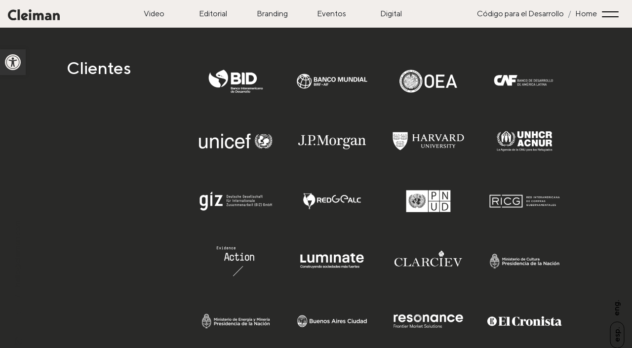

--- FILE ---
content_type: text/html; charset=UTF-8
request_url: https://cleiman.com/tags/codigo-para-el-desarrollo/
body_size: 8815
content:
<!DOCTYPE HTML>
<html lang="en-US">
<head>
	<meta charset="UTF-8">
	<meta http-equiv="X-UA-Compatible" content="IE=edge" />
	<meta name="viewport" content="width=device-width, initial-scale=1, maximum-scale=1">
	<title>  Tags  Código para el Desarrollo Archivo | Cleiman</title>

	<!--  { bloginfo('name'); echo " | "; bloginfo('description'); } -->


	<link rel="stylesheet" href="https://cleiman.com/dev/wp-content/themes/cleiman/assets/timple-bs/css/bootstrap.min.css" />
	<link rel="stylesheet" href="https://cleiman.com/dev/wp-content/themes/cleiman/assets/slick-1.8.1/slick.css" />
	<link rel="stylesheet" href="https://cleiman.com/dev/wp-content/themes/cleiman/assets/hamburgers/hamburgers.css" />

	<link rel="stylesheet" href="https://cleiman.com/dev/wp-content/themes/cleiman/css/main.css?v=3" />

	<link rel="apple-touch-icon" sizes="180x180" href="https://cleiman.com/apple-touch-icon.png">
	<link rel="icon" type="image/png" sizes="32x32" href="https://cleiman.com/favicon-32x32.png">
	<link rel="icon" type="image/png" sizes="16x16" href="https://cleiman.com/favicon-16x16.png">
	<link rel="manifest" href="https://cleiman.com/site.webmanifest">
	<link rel="mask-icon" href="https://cleiman.com/safari-pinned-tab.svg" color="#5bbad5">
	<meta name="msapplication-TileColor" content="#da532c">
	<meta name="theme-color" content="#ffffff">

	<script>
		var ajaxurl = 'https://cleiman.com/dev/wp-admin/admin-ajax.php';
		var recaptchaSK = '6Lc0ysMfAAAAAAfWn6JdFomJMTnkDDQ2Sf7NsIDD';
	</script>

	<style>
		.grecaptcha-badge{
			opacity:0;
			visibility:hidden;
		}
	</style>

	<!--[if lt IE 9]>
	  <script src="http://html5shim.googlecode.com/svn/trunk/html5.js"></script>
	  <script src="https://oss.maxcdn.com/libs/respond.js/1.4.2/respond.min.js"></script>
	   <style>
			.ie8-hide {
				display: none;
			}

			.page-template-page-tpl-home, .bg-balloons, .indicadores-home {
				background-color: #137c94;
			}

			.ie8-alert {
				display: block;
			}

	   </style>
	 <![endif]-->

	 
<!-- Google Tag Manager for WordPress by gtm4wp.com -->
<script data-cfasync="false" data-pagespeed-no-defer>//<![CDATA[
	var gtm4wp_datalayer_name = "dataLayer";
	var dataLayer = dataLayer || [];
//]]>
</script>
<!-- End Google Tag Manager for WordPress by gtm4wp.com --><link rel='dns-prefetch' href='//s.w.org' />
		<script type="text/javascript">
			window._wpemojiSettings = {"baseUrl":"https:\/\/s.w.org\/images\/core\/emoji\/13.0.0\/72x72\/","ext":".png","svgUrl":"https:\/\/s.w.org\/images\/core\/emoji\/13.0.0\/svg\/","svgExt":".svg","source":{"concatemoji":"https:\/\/cleiman.com\/dev\/wp-includes\/js\/wp-emoji-release.min.js?ver=5.5.17"}};
			!function(e,a,t){var n,r,o,i=a.createElement("canvas"),p=i.getContext&&i.getContext("2d");function s(e,t){var a=String.fromCharCode;p.clearRect(0,0,i.width,i.height),p.fillText(a.apply(this,e),0,0);e=i.toDataURL();return p.clearRect(0,0,i.width,i.height),p.fillText(a.apply(this,t),0,0),e===i.toDataURL()}function c(e){var t=a.createElement("script");t.src=e,t.defer=t.type="text/javascript",a.getElementsByTagName("head")[0].appendChild(t)}for(o=Array("flag","emoji"),t.supports={everything:!0,everythingExceptFlag:!0},r=0;r<o.length;r++)t.supports[o[r]]=function(e){if(!p||!p.fillText)return!1;switch(p.textBaseline="top",p.font="600 32px Arial",e){case"flag":return s([127987,65039,8205,9895,65039],[127987,65039,8203,9895,65039])?!1:!s([55356,56826,55356,56819],[55356,56826,8203,55356,56819])&&!s([55356,57332,56128,56423,56128,56418,56128,56421,56128,56430,56128,56423,56128,56447],[55356,57332,8203,56128,56423,8203,56128,56418,8203,56128,56421,8203,56128,56430,8203,56128,56423,8203,56128,56447]);case"emoji":return!s([55357,56424,8205,55356,57212],[55357,56424,8203,55356,57212])}return!1}(o[r]),t.supports.everything=t.supports.everything&&t.supports[o[r]],"flag"!==o[r]&&(t.supports.everythingExceptFlag=t.supports.everythingExceptFlag&&t.supports[o[r]]);t.supports.everythingExceptFlag=t.supports.everythingExceptFlag&&!t.supports.flag,t.DOMReady=!1,t.readyCallback=function(){t.DOMReady=!0},t.supports.everything||(n=function(){t.readyCallback()},a.addEventListener?(a.addEventListener("DOMContentLoaded",n,!1),e.addEventListener("load",n,!1)):(e.attachEvent("onload",n),a.attachEvent("onreadystatechange",function(){"complete"===a.readyState&&t.readyCallback()})),(n=t.source||{}).concatemoji?c(n.concatemoji):n.wpemoji&&n.twemoji&&(c(n.twemoji),c(n.wpemoji)))}(window,document,window._wpemojiSettings);
		</script>
		<style type="text/css">
img.wp-smiley,
img.emoji {
	display: inline !important;
	border: none !important;
	box-shadow: none !important;
	height: 1em !important;
	width: 1em !important;
	margin: 0 .07em !important;
	vertical-align: -0.1em !important;
	background: none !important;
	padding: 0 !important;
}
</style>
	<link rel='stylesheet' id='wp-block-library-css'  href='https://cleiman.com/dev/wp-includes/css/dist/block-library/style.min.css?ver=5.5.17' type='text/css' media='all' />
<link rel='stylesheet' id='pojo-a11y-css'  href='https://cleiman.com/dev/wp-content/plugins/pojo-accessibility/assets/css/style.min.css?ver=1.0.0' type='text/css' media='all' />
<script type='text/javascript' src='https://cleiman.com/dev/wp-includes/js/jquery/jquery.js?ver=1.12.4-wp' id='jquery-core-js'></script>
<script type='text/javascript' src='https://cleiman.com/dev/wp-content/plugins/duracelltomi-google-tag-manager/js/gtm4wp-contact-form-7-tracker.js?ver=1.11.6' id='gtm4wp-contact-form-7-tracker-js'></script>
<script type='text/javascript' src='https://cleiman.com/dev/wp-content/plugins/duracelltomi-google-tag-manager/js/gtm4wp-form-move-tracker.js?ver=1.11.6' id='gtm4wp-form-move-tracker-js'></script>
<link rel="https://api.w.org/" href="https://cleiman.com/wp-json/" />
<!-- Google Tag Manager for WordPress by gtm4wp.com -->
<script data-cfasync="false" data-pagespeed-no-defer>//<![CDATA[
	var dataLayer_content = {"pagePostType":"projects","pagePostType2":"tax-projects","pageCategory":[]};
	dataLayer.push( dataLayer_content );//]]>
</script>
<script data-cfasync="false">//<![CDATA[
(function(w,d,s,l,i){w[l]=w[l]||[];w[l].push({'gtm.start':
new Date().getTime(),event:'gtm.js'});var f=d.getElementsByTagName(s)[0],
j=d.createElement(s),dl=l!='dataLayer'?'&l='+l:'';j.async=true;j.src=
'//www.googletagmanager.com/gtm.'+'js?id='+i+dl;f.parentNode.insertBefore(j,f);
})(window,document,'script','dataLayer','GTM-P3ZGN58');//]]>
</script>
<!-- End Google Tag Manager -->
<!-- End Google Tag Manager for WordPress by gtm4wp.com --><style type="text/css">
#pojo-a11y-toolbar .pojo-a11y-toolbar-toggle a{ background-color: #333333;	color: #f1eeeb;}
#pojo-a11y-toolbar .pojo-a11y-toolbar-overlay, #pojo-a11y-toolbar .pojo-a11y-toolbar-overlay ul.pojo-a11y-toolbar-items.pojo-a11y-links{ border-color: #333333;}
body.pojo-a11y-focusable a:focus{ outline-style: solid !important;	outline-width: 1px !important;	outline-color: #FF0000 !important;}
#pojo-a11y-toolbar{ top: 100px !important;}
#pojo-a11y-toolbar .pojo-a11y-toolbar-overlay{ background-color: #333333;}
#pojo-a11y-toolbar .pojo-a11y-toolbar-overlay ul.pojo-a11y-toolbar-items li.pojo-a11y-toolbar-item a, #pojo-a11y-toolbar .pojo-a11y-toolbar-overlay p.pojo-a11y-toolbar-title{ color: #ffffff;}
#pojo-a11y-toolbar .pojo-a11y-toolbar-overlay ul.pojo-a11y-toolbar-items li.pojo-a11y-toolbar-item a.active{ background-color: #333333;	color: #ffffff;}
@media (max-width: 767px) { #pojo-a11y-toolbar { top: 200px !important; } }</style>
</head>
<body class="archive tax-tags term-codigo-para-el-desarrollo term-188">

<!-- Google Tag Manager (noscript) -->
<noscript><iframe src="https://www.googletagmanager.com/ns.html?id=GTM-P3ZGN58"
height="0" width="0" style="display:none;visibility:hidden"></iframe></noscript>
<!-- End Google Tag Manager (noscript) --><nav class="navbar navbar-fade navbar-expand">

		
		<a class="navbar-brand" href="https://cleiman.com">
				<img class="logo-black" src="https://cleiman.com/dev/wp-content/themes/cleiman/images/logo.svg" />
				<img class="logo-white" src="https://cleiman.com/dev/wp-content/themes/cleiman/images/logo-white.svg" />
		</a>


		<div class="fixed-menu">

										<ul class="navbar-nav mb-md-0 mb-3 list-group-horizontal">
													<li class="nav-item"><a class="nav-link" href="https://cleiman.com/work/video/">Video</a></li>
													<li class="nav-item"><a class="nav-link" href="https://cleiman.com/work/editorial/">Editorial</a></li>
													<li class="nav-item"><a class="nav-link" href="https://cleiman.com/work/branding/">Branding</a></li>
													<li class="nav-item"><a class="nav-link" href="https://cleiman.com/work/evento/">Eventos</a></li>
													<li class="nav-item"><a class="nav-link" href="https://cleiman.com/work/digital/">Digital</a></li>
											</ul>
					
		</div>


		<div class="d-inline-flex align-items-center">
			<span class="hamburger-tag"><ol class="breadcrumb"><li class="breadcrumb-item active" aria-current="page"><a href="https://cleiman.com/tags/codigo-para-el-desarrollo/">Código para el Desarrollo</a></li><li class="breadcrumb-item"><a href="https://cleiman.com">Home</a></li></ol></span>
			<button class="navbar-toggler hamburger hamburger--collapse" type="button" data-toggle="fade" data-target="#navbarSupportedContent" aria-controls="navbarSupportedContent" aria-expanded="false" aria-label="Toggle navigation" id="open-main-menu">
				<div class="hamburger-box">
					<div class="hamburger-inner"></div>
				</div>
			</button>
		</div>

		<div class="collapse navbar-collapse" id="navbarSupportedContent">
			<div class="container">
				<div class="row w-100">
				<div class="col-md-8">
										<ul class="navbar-nav mb-md-0 mb-3">
													<li class="nav-item"><a class="nav-link" href="https://cleiman.com/work/video/">Video</a></li>
													<li class="nav-item"><a class="nav-link" href="https://cleiman.com/work/editorial/">Editorial</a></li>
													<li class="nav-item"><a class="nav-link" href="https://cleiman.com/work/branding/">Branding</a></li>
													<li class="nav-item"><a class="nav-link" href="https://cleiman.com/work/evento/">Eventos</a></li>
													<li class="nav-item"><a class="nav-link" href="https://cleiman.com/work/digital/">Digital</a></li>
											</ul>
					
				</div>
				<div class="col-md-4 d-md-flex flex-column justify-content-md-between py-md-4">
												<ul class="mini-nav  mb-md-0 mb-5">
															<li class="nav-item"><a class="nav-link px-0 d-inline-block" href="https://cleiman.com/about-me/"><span>Quiénes somos</span></a></li>
															<li class="nav-item"><a class="nav-link px-0 d-inline-block" href="https://cleiman.com/triple-impacto/"><span>triple impacto</span></a></li>
															<li class="nav-item"><a class="nav-link px-0 d-inline-block" href="https://cleiman.com/say-hi/"><span>Contacto</span></a></li>
													</ul>
						
					<div class="d-flex d-md-block mb-5 mb-md-0">
						

						
						<div>

															<ul class="language-nav">
																			<li class="nav-item"><a href="https://cleiman.com/tags/codigo-para-el-desarrollo/" class="lang-item lang-item-2 lang-item-es current-lang lang-item-first">Esp.</a></li>
																			<li class="nav-item"><a href="https://cleiman.com/en/home-eng/" class="lang-item lang-item-5 lang-item-en no-translation">Eng.</a></li>
																	</ul>
							
															<a href="https://cleiman.com/dev/wp-content/uploads/2020/11/Portfolio_Cleiman_sp_ok.pdf" class="btn btn-download mt-4" download target=_blank>descarga porfolio</a>
													</div>

					</div>

				</div>
			</div>
			</div>
		</div>
	</nav>

	<main>
	<!--[if lt IE 10]>
	<div class="ie8-alert text-center" style="background: #C33;  color: #FFF;  text-align: center; margin-top: 60px;">
		<p>Unfortunately Cleiman is not compatible with older versions of internet explorer (less to IE 9). <br>
		Please log in with an updated version of Internet Explorer, Firefox, Opera, Safari or Google Chorme</p>

	</div>
	<![endif]-->



	<section class="bg-grey pt-md-5 pt-4 pb-md-3">
  <div class="container py-md-3">
    <div class="row">
      <div class="col-md-3">
        <span class="fs-35 fw-500 color-white">Clientes</span>
      </div>
      <div class="col-md-9 pt-2">
        <div class="row align-items-center">
                      <div class="col-md-3 col-6 mb-5"><a href="https://www.iadb.org/"  target=_blank><img src="https://cleiman.com/dev/wp-content/uploads/2020/10/cleiman_clientes_00004-300x133.png" class="img-fluid" /></a></div>
                      <div class="col-md-3 col-6 mb-5"><a href="http://bancomundial.org"  target=_blank><img src="https://cleiman.com/dev/wp-content/uploads/2020/10/cleiman_clientes_00010-300x133.png" class="img-fluid" /></a></div>
                      <div class="col-md-3 col-6 mb-5"><a href="http://www.oas.org/es/"  target=_blank><img src="https://cleiman.com/dev/wp-content/uploads/2020/10/cleiman_clientes_00002-300x133.png" class="img-fluid" /></a></div>
                      <div class="col-md-3 col-6 mb-5"><a href="https://www.caf.com"  target=_blank><img src="https://cleiman.com/dev/wp-content/uploads/2020/12/logos-clientes-blanco-16-300x133.png" class="img-fluid" /></a></div>
                      <div class="col-md-3 col-6 mb-5"><a href="https://www.unicef.org"  target=_blank><img src="https://cleiman.com/dev/wp-content/uploads/2021/11/logos-clientes-blanco-38-1-300x134.png" class="img-fluid" /></a></div>
                      <div class="col-md-3 col-6 mb-5"><a href="https://privatebank.jpmorgan.com/gl/en/home"  target=_blank><img src="https://cleiman.com/dev/wp-content/uploads/2022/01/jp-morgan-logo-cleiman-40-300x133.png" class="img-fluid" /></a></div>
                      <div class="col-md-3 col-6 mb-5"><a href="https://www.harvard.edu"  target=_blank><img src="https://cleiman.com/dev/wp-content/uploads/2024/09/logos-clientes-blanco-300x133.png" class="img-fluid" /></a></div>
                      <div class="col-md-3 col-6 mb-5"><a href="https://www.acnur.org"  target=_blank><img src="https://cleiman.com/dev/wp-content/uploads/2020/10/cleiman_clientes_00014-300x133.png" class="img-fluid" /></a></div>
                      <div class="col-md-3 col-6 mb-5"><a href="https://www.giz.de"  target=_blank><img src="https://cleiman.com/dev/wp-content/uploads/2022/10/giz-300x133.png" class="img-fluid" /></a></div>
                      <div class="col-md-3 col-6 mb-5"><a href="http://redgealc.org"  target=_blank><img src="https://cleiman.com/dev/wp-content/uploads/2020/10/cleiman_clientes_00013-300x132.png" class="img-fluid" /></a></div>
                      <div class="col-md-3 col-6 mb-5"><a href="https://www.undp.org"  target=_blank><img src="https://cleiman.com/dev/wp-content/uploads/2020/10/cleiman_clientes_00022-300x133.png" class="img-fluid" /></a></div>
                      <div class="col-md-3 col-6 mb-5"><a href="http://ricg.org"  target=_blank><img src="https://cleiman.com/dev/wp-content/uploads/2020/10/cleiman_clientes_00005-300x132.png" class="img-fluid" /></a></div>
                      <div class="col-md-3 col-6 mb-5"><a href="https://www.evidenceaction.org"  target=_blank><img src="https://cleiman.com/dev/wp-content/uploads/2021/11/logos-clientes-blanco-evidence-39-300x134.png" class="img-fluid" /></a></div>
                      <div class="col-md-3 col-6 mb-5"><a href="https://luminategroup.com"  target=_blank><img src="https://cleiman.com/dev/wp-content/uploads/2022/09/luminate-300x133.png" class="img-fluid" /></a></div>
                      <div class="col-md-3 col-6 mb-5"><a href="http://clarciev.com"  target=_blank><img src="https://cleiman.com/dev/wp-content/uploads/2020/10/cleiman_clientes_00006-300x133.png" class="img-fluid" /></a></div>
                      <div class="col-md-3 col-6 mb-5"><a href="https://www.cultura.gob.ar"  target=_blank><img src="https://cleiman.com/dev/wp-content/uploads/2020/10/cleiman_clientes_00011-300x132.png" class="img-fluid" /></a></div>
                      <div class="col-md-3 col-6 mb-5"><a href="https://www.minem.gob.ar"  target=_blank><img src="https://cleiman.com/dev/wp-content/uploads/2020/10/cleiman_clientes_00012-300x133.png" class="img-fluid" /></a></div>
                      <div class="col-md-3 col-6 mb-5"><a href="https://www.buenosaires.gob.ar"  target=_blank><img src="https://cleiman.com/dev/wp-content/uploads/2020/10/cleiman_clientes_00015-300x133.png" class="img-fluid" /></a></div>
                      <div class="col-md-3 col-6 mb-5"><a href="https://www.resonanceglobal.com"  target=_blank><img src="https://cleiman.com/dev/wp-content/uploads/2020/12/logos-clientes-blanco-33-300x133.png" class="img-fluid" /></a></div>
                      <div class="col-md-3 col-6 mb-5"><a href="https://www.cronista.com"  target=_blank><img src="https://cleiman.com/dev/wp-content/uploads/2021/01/logos-clientes-blanco-35-300x133.png" class="img-fluid" /></a></div>
                      <div class="col-md-3 col-6 mb-5"><a href="https://www.cronista.com/tema/revista-apertura/"  target=_blank><img src="https://cleiman.com/dev/wp-content/uploads/2021/01/logos-clientes-blanco-36-300x133.png" class="img-fluid" /></a></div>
                      <div class="col-md-3 col-6 mb-5"><a href="https://www.infotechnology.com"  target=_blank><img src="https://cleiman.com/dev/wp-content/uploads/2021/01/logos-clientes-blanco-37-300x133.png" class="img-fluid" /></a></div>
                      <div class="col-md-3 col-6 mb-5"><a href="https://www.ppn.gov.ar"  target=_blank><img src="https://cleiman.com/dev/wp-content/uploads/2020/10/cleiman_clientes_00009-300x133.png" class="img-fluid" /></a></div>
                      <div class="col-md-3 col-6 mb-5"><a href="https://www.buenosaires.gob.ar/cmd"  target=_blank><img src="https://cleiman.com/dev/wp-content/uploads/2020/10/cleiman_clientes_00007-300x132.png" class="img-fluid" /></a></div>
                  </div>
      </div>
    </div>
  </div>
</section>

<div class="footer-sticky container-fluid">
  <div class="footer-sticky--email">
    <div  class="footer-sticky--email-rotated">
            <span class="d-inline-block mr-3 ml-2">/</span><a href="mailto:hello@cleiman.com" target=_blank>hello@cleiman.com</a><br />
          </div>
    <div class="footer-sticky--email-icons">
              <a href="http://vimeo.com/cleiman" target=_blank><span class="icon-vimeo"></span></a>
                    <a href="http://linkedin.com/in/cleiman" target=_blank><span class="icon-linkedin"></span></a>
                  <a href="https://wa.me/5491161569189" target=_blank><span class="icon-whatsapp"></span></a>
          </div>
  </div>

  
  <div class="footer-sticky--ssmm">
    <div class="footer-sticky--ssmm-rotated">

    	    	<ul class="language-nav">
    		    			<li class="nav-item"><a href="https://cleiman.com/tags/codigo-para-el-desarrollo/" class="lang-item lang-item-2 lang-item-es current-lang lang-item-first">Esp.</a></li>
    		    			<li class="nav-item"><a href="https://cleiman.com/en/home-eng/" class="lang-item lang-item-5 lang-item-en no-translation">Eng.</a></li>
    		    	</ul>
        </div>
  </div>
</div>

<footer>
  <div class="container py-md-5 pt-4 pb-2">
    <div class="row">
      
      
      <div class="col-md-7 col-12 mb-md-0 mb-5">
        <div class="h-100 d-flex flex-column justify-content-between">

          <address class="the_content fs-40">
                        <a href="mailto:hello@cleiman.com" target=_blank>hello@cleiman.com</a><br />
                                    <a href="https://wa.me/5491161569189" target=_blank>+54 (911) 6156 9189</a><br />
                        Buenos Aires, Argentina          </address>

          <div>
            <a href="https://cleiman.com/say-hi/" class="fs-40 btn btn-link px-0">Bienvenidos</a>
          </div>
        </div>
      </div>

      <div class="col-md-5 col-12">
        <div class="row">
          <div class="col-md-4 col-6">
                        <ul class="nav  flex-column  text-lowercase">
                              <li class="nav-item py-1"><a class="nav-link d-inline-block px-0" href="https://cleiman.com/work/video/">Video</a></li>
                              <li class="nav-item py-1"><a class="nav-link d-inline-block px-0" href="https://cleiman.com/work/editorial/">Editorial</a></li>
                              <li class="nav-item py-1"><a class="nav-link d-inline-block px-0" href="https://cleiman.com/work/branding/">Branding</a></li>
                              <li class="nav-item py-1"><a class="nav-link d-inline-block px-0" href="https://cleiman.com/work/evento/">Eventos</a></li>
                              <li class="nav-item py-1"><a class="nav-link d-inline-block px-0" href="https://cleiman.com/work/digital/">Digital</a></li>
                          </ul>
                      </div>

          <div class="col-md-4 col-6">
            <div class="h-100 d-flex flex-column justify-content-between">
                            <ul class="nav  flex-column text-lowercase">
                                  <li class="nav-item py-1"><a class="nav-link d-inline-block px-0" href="https://cleiman.com/about-me/">Quiénes somos</a></li>
                                  <li class="nav-item py-1"><a class="nav-link d-inline-block px-0" href="https://cleiman.com/triple-impacto/">triple impacto</a></li>
                                  <li class="nav-item py-1"><a class="nav-link d-inline-block px-0" href="https://cleiman.com/say-hi/">Contacto</a></li>
                              </ul>
              
              <ul class="nav  flex-column">
                                  <li class="nav-item py-1"><a class="nav-link d-inline-block px-0"  href="http://linkedin.com/in/cleiman" target=_blank>Linkedin</a></li>
                                      						<li class="nav-item py-1"><a class="nav-link d-inline-block px-0" href="http://vimeo.com/cleiman" target=_blank>Vimeo</a></li>
                              </ul>
            </div>
          </div>

          <div class="col-md-4 d-none d-md-block">
            <div class="d-flex flex-column justify-content-end h-100">
              <button class="btn btn-to-top"><span class="icon-arrow-up"></span></button>
            </div>
          </div>
        </div>
      </div>
    </div>
    <div class="row pt-5">
      <div class="col-12">
        <div class="copyright">
          Copyright Cleiman 2020. Todos los derechos reservados.        </div>
      </div>
    </div>
  </div>
</footer>

</main>
<script src="https://ajax.googleapis.com/ajax/libs/jquery/1.12.4/jquery.min.js"></script>
<script src="https://cdn.jsdelivr.net/npm/popper.js@1.16.1/dist/umd/popper.min.js" integrity="sha384-9/reFTGAW83EW2RDu2S0VKaIzap3H66lZH81PoYlFhbGU+6BZp6G7niu735Sk7lN" crossorigin="anonymous"></script>
<script src="https://cleiman.com/dev/wp-content/themes/cleiman/assets/timple-bs/js/bootstrap.min.js"></script>
<script src="https://cleiman.com/dev/wp-content/themes/cleiman/assets/slick-1.8.1/slick.min.js"></script>
<script src="https://cleiman.com/dev/wp-content/themes/cleiman/assets/isotope/imagesloaded.pkgd.min.js"></script>
<script src="https://cleiman.com/dev/wp-content/themes/cleiman/assets/isotope/isotope.pkgd.min.js"></script>
<script src="https://cleiman.com/dev/wp-content/themes/cleiman/assets/isotope/packery-mode.pkgd.min.js"></script>

<script src="https://cleiman.com/dev/wp-content/themes/cleiman/js/navbar.js"></script>
<script src="https://cleiman.com/dev/wp-content/themes/cleiman/js/main.js"></script>

<script type='text/javascript' id='pojo-a11y-js-extra'>
/* <![CDATA[ */
var PojoA11yOptions = {"focusable":"","remove_link_target":"","add_role_links":"1","enable_save":"1","save_expiration":"12"};
/* ]]> */
</script>
<script type='text/javascript' src='https://cleiman.com/dev/wp-content/plugins/pojo-accessibility/assets/js/app.min.js?ver=1.0.0' id='pojo-a11y-js'></script>
<script type='text/javascript' src='https://cleiman.com/dev/wp-includes/js/wp-embed.min.js?ver=5.5.17' id='wp-embed-js'></script>
		<a id="pojo-a11y-skip-content" class="pojo-skip-link pojo-skip-content" tabindex="1" accesskey="s" href="#Contenido">Skip to content</a>
				<nav id="pojo-a11y-toolbar" class="pojo-a11y-toolbar-left" role="navigation">
			<div class="pojo-a11y-toolbar-toggle">
				<a class="pojo-a11y-toolbar-link pojo-a11y-toolbar-toggle-link" href="javascript:void(0);" title="Accessibility Tools" role="button">
					<span class="pojo-sr-only sr-only">Open toolbar</span>
					<svg xmlns="http://www.w3.org/2000/svg" viewBox="0 0 100 100" fill="currentColor" width="1em">
						<title>Accessibility Tools</title>
						<path d="M50 8.1c23.2 0 41.9 18.8 41.9 41.9 0 23.2-18.8 41.9-41.9 41.9C26.8 91.9 8.1 73.2 8.1 50S26.8 8.1 50 8.1M50 0C22.4 0 0 22.4 0 50s22.4 50 50 50 50-22.4 50-50S77.6 0 50 0zm0 11.3c-21.4 0-38.7 17.3-38.7 38.7S28.6 88.7 50 88.7 88.7 71.4 88.7 50 71.4 11.3 50 11.3zm0 8.9c4 0 7.3 3.2 7.3 7.3S54 34.7 50 34.7s-7.3-3.2-7.3-7.3 3.3-7.2 7.3-7.2zm23.7 19.7c-5.8 1.4-11.2 2.6-16.6 3.2.2 20.4 2.5 24.8 5 31.4.7 1.9-.2 4-2.1 4.7-1.9.7-4-.2-4.7-2.1-1.8-4.5-3.4-8.2-4.5-15.8h-2c-1 7.6-2.7 11.3-4.5 15.8-.7 1.9-2.8 2.8-4.7 2.1-1.9-.7-2.8-2.8-2.1-4.7 2.6-6.6 4.9-11 5-31.4-5.4-.6-10.8-1.8-16.6-3.2-1.7-.4-2.8-2.1-2.4-3.9.4-1.7 2.1-2.8 3.9-2.4 19.5 4.6 25.1 4.6 44.5 0 1.7-.4 3.5.7 3.9 2.4.7 1.8-.3 3.5-2.1 3.9z"/>					</svg>
				</a>
			</div>
			<div class="pojo-a11y-toolbar-overlay">
				<div class="pojo-a11y-toolbar-inner">
					<p class="pojo-a11y-toolbar-title">Accessibility Tools</p>
					
					<ul class="pojo-a11y-toolbar-items pojo-a11y-tools">
																			<li class="pojo-a11y-toolbar-item">
								<a href="#" class="pojo-a11y-toolbar-link pojo-a11y-btn-resize-font pojo-a11y-btn-resize-plus" data-action="resize-plus" data-action-group="resize" tabindex="-1" role="button">
									<span class="pojo-a11y-toolbar-icon"><svg version="1.1" xmlns="http://www.w3.org/2000/svg" width="1em" viewBox="0 0 448 448"><title>Increase Text</title><path fill="currentColor" d="M256 200v16c0 4.25-3.75 8-8 8h-56v56c0 4.25-3.75 8-8 8h-16c-4.25 0-8-3.75-8-8v-56h-56c-4.25 0-8-3.75-8-8v-16c0-4.25 3.75-8 8-8h56v-56c0-4.25 3.75-8 8-8h16c4.25 0 8 3.75 8 8v56h56c4.25 0 8 3.75 8 8zM288 208c0-61.75-50.25-112-112-112s-112 50.25-112 112 50.25 112 112 112 112-50.25 112-112zM416 416c0 17.75-14.25 32-32 32-8.5 0-16.75-3.5-22.5-9.5l-85.75-85.5c-29.25 20.25-64.25 31-99.75 31-97.25 0-176-78.75-176-176s78.75-176 176-176 176 78.75 176 176c0 35.5-10.75 70.5-31 99.75l85.75 85.75c5.75 5.75 9.25 14 9.25 22.5z"></path></svg></span><span class="pojo-a11y-toolbar-text">Increase Text</span>								</a>
							</li>
							
							<li class="pojo-a11y-toolbar-item">
								<a href="#" class="pojo-a11y-toolbar-link pojo-a11y-btn-resize-font pojo-a11y-btn-resize-minus" data-action="resize-minus" data-action-group="resize" tabindex="-1" role="button">
									<span class="pojo-a11y-toolbar-icon"><svg version="1.1" xmlns="http://www.w3.org/2000/svg" width="1em" viewBox="0 0 448 448"><title>Decrease Text</title><path fill="currentColor" d="M256 200v16c0 4.25-3.75 8-8 8h-144c-4.25 0-8-3.75-8-8v-16c0-4.25 3.75-8 8-8h144c4.25 0 8 3.75 8 8zM288 208c0-61.75-50.25-112-112-112s-112 50.25-112 112 50.25 112 112 112 112-50.25 112-112zM416 416c0 17.75-14.25 32-32 32-8.5 0-16.75-3.5-22.5-9.5l-85.75-85.5c-29.25 20.25-64.25 31-99.75 31-97.25 0-176-78.75-176-176s78.75-176 176-176 176 78.75 176 176c0 35.5-10.75 70.5-31 99.75l85.75 85.75c5.75 5.75 9.25 14 9.25 22.5z"></path></svg></span><span class="pojo-a11y-toolbar-text">Decrease Text</span>								</a>
							</li>
						
													<li class="pojo-a11y-toolbar-item">
								<a href="#" class="pojo-a11y-toolbar-link pojo-a11y-btn-background-group pojo-a11y-btn-grayscale" data-action="grayscale" data-action-group="schema" tabindex="-1" role="button">
									<span class="pojo-a11y-toolbar-icon"><svg version="1.1" xmlns="http://www.w3.org/2000/svg" width="1em" viewBox="0 0 448 448"><title>Grayscale</title><path fill="currentColor" d="M15.75 384h-15.75v-352h15.75v352zM31.5 383.75h-8v-351.75h8v351.75zM55 383.75h-7.75v-351.75h7.75v351.75zM94.25 383.75h-7.75v-351.75h7.75v351.75zM133.5 383.75h-15.5v-351.75h15.5v351.75zM165 383.75h-7.75v-351.75h7.75v351.75zM180.75 383.75h-7.75v-351.75h7.75v351.75zM196.5 383.75h-7.75v-351.75h7.75v351.75zM235.75 383.75h-15.75v-351.75h15.75v351.75zM275 383.75h-15.75v-351.75h15.75v351.75zM306.5 383.75h-15.75v-351.75h15.75v351.75zM338 383.75h-15.75v-351.75h15.75v351.75zM361.5 383.75h-15.75v-351.75h15.75v351.75zM408.75 383.75h-23.5v-351.75h23.5v351.75zM424.5 383.75h-8v-351.75h8v351.75zM448 384h-15.75v-352h15.75v352z"></path></svg></span><span class="pojo-a11y-toolbar-text">Grayscale</span>								</a>
							</li>
						
													<li class="pojo-a11y-toolbar-item">
								<a href="#" class="pojo-a11y-toolbar-link pojo-a11y-btn-background-group pojo-a11y-btn-high-contrast" data-action="high-contrast" data-action-group="schema" tabindex="-1" role="button">
									<span class="pojo-a11y-toolbar-icon"><svg version="1.1" xmlns="http://www.w3.org/2000/svg" width="1em" viewBox="0 0 448 448"><title>Hight Contrast</title><path fill="currentColor" d="M192 360v-272c-75 0-136 61-136 136s61 136 136 136zM384 224c0 106-86 192-192 192s-192-86-192-192 86-192 192-192 192 86 192 192z"></path></svg></span><span class="pojo-a11y-toolbar-text">Hight Contrast</span>								</a>
							</li>
						
													<li class="pojo-a11y-toolbar-item">
								<a href="#" class="pojo-a11y-toolbar-link pojo-a11y-btn-background-group pojo-a11y-btn-negative-contrast" data-action="negative-contrast" data-action-group="schema" tabindex="-1" role="button">

									<span class="pojo-a11y-toolbar-icon"><svg version="1.1" xmlns="http://www.w3.org/2000/svg" width="1em" viewBox="0 0 448 448"><title>Negative Contrast</title><path fill="currentColor" d="M416 240c-23.75-36.75-56.25-68.25-95.25-88.25 10 17 15.25 36.5 15.25 56.25 0 61.75-50.25 112-112 112s-112-50.25-112-112c0-19.75 5.25-39.25 15.25-56.25-39 20-71.5 51.5-95.25 88.25 42.75 66 111.75 112 192 112s149.25-46 192-112zM236 144c0-6.5-5.5-12-12-12-41.75 0-76 34.25-76 76 0 6.5 5.5 12 12 12s12-5.5 12-12c0-28.5 23.5-52 52-52 6.5 0 12-5.5 12-12zM448 240c0 6.25-2 12-5 17.25-46 75.75-130.25 126.75-219 126.75s-173-51.25-219-126.75c-3-5.25-5-11-5-17.25s2-12 5-17.25c46-75.5 130.25-126.75 219-126.75s173 51.25 219 126.75c3 5.25 5 11 5 17.25z"></path></svg></span><span class="pojo-a11y-toolbar-text">Negative Contrast</span>								</a>
							</li>
						
													<li class="pojo-a11y-toolbar-item">
								<a href="#" class="pojo-a11y-toolbar-link pojo-a11y-btn-background-group pojo-a11y-btn-light-background" data-action="light-background" data-action-group="schema" tabindex="-1" role="button">
									<span class="pojo-a11y-toolbar-icon"><svg version="1.1" xmlns="http://www.w3.org/2000/svg" width="1em" viewBox="0 0 448 448"><title>Light Background</title><path fill="currentColor" d="M184 144c0 4.25-3.75 8-8 8s-8-3.75-8-8c0-17.25-26.75-24-40-24-4.25 0-8-3.75-8-8s3.75-8 8-8c23.25 0 56 12.25 56 40zM224 144c0-50-50.75-80-96-80s-96 30-96 80c0 16 6.5 32.75 17 45 4.75 5.5 10.25 10.75 15.25 16.5 17.75 21.25 32.75 46.25 35.25 74.5h57c2.5-28.25 17.5-53.25 35.25-74.5 5-5.75 10.5-11 15.25-16.5 10.5-12.25 17-29 17-45zM256 144c0 25.75-8.5 48-25.75 67s-40 45.75-42 72.5c7.25 4.25 11.75 12.25 11.75 20.5 0 6-2.25 11.75-6.25 16 4 4.25 6.25 10 6.25 16 0 8.25-4.25 15.75-11.25 20.25 2 3.5 3.25 7.75 3.25 11.75 0 16.25-12.75 24-27.25 24-6.5 14.5-21 24-36.75 24s-30.25-9.5-36.75-24c-14.5 0-27.25-7.75-27.25-24 0-4 1.25-8.25 3.25-11.75-7-4.5-11.25-12-11.25-20.25 0-6 2.25-11.75 6.25-16-4-4.25-6.25-10-6.25-16 0-8.25 4.5-16.25 11.75-20.5-2-26.75-24.75-53.5-42-72.5s-25.75-41.25-25.75-67c0-68 64.75-112 128-112s128 44 128 112z"></path></svg></span><span class="pojo-a11y-toolbar-text">Light Background</span>								</a>
							</li>
						
													<li class="pojo-a11y-toolbar-item">
								<a href="#" class="pojo-a11y-toolbar-link pojo-a11y-btn-links-underline" data-action="links-underline" data-action-group="toggle" tabindex="-1" role="button">
									<span class="pojo-a11y-toolbar-icon"><svg version="1.1" xmlns="http://www.w3.org/2000/svg" width="1em" viewBox="0 0 448 448"><title>Links Undierline</title><path fill="currentColor" d="M364 304c0-6.5-2.5-12.5-7-17l-52-52c-4.5-4.5-10.75-7-17-7-7.25 0-13 2.75-18 8 8.25 8.25 18 15.25 18 28 0 13.25-10.75 24-24 24-12.75 0-19.75-9.75-28-18-5.25 5-8.25 10.75-8.25 18.25 0 6.25 2.5 12.5 7 17l51.5 51.75c4.5 4.5 10.75 6.75 17 6.75s12.5-2.25 17-6.5l36.75-36.5c4.5-4.5 7-10.5 7-16.75zM188.25 127.75c0-6.25-2.5-12.5-7-17l-51.5-51.75c-4.5-4.5-10.75-7-17-7s-12.5 2.5-17 6.75l-36.75 36.5c-4.5 4.5-7 10.5-7 16.75 0 6.5 2.5 12.5 7 17l52 52c4.5 4.5 10.75 6.75 17 6.75 7.25 0 13-2.5 18-7.75-8.25-8.25-18-15.25-18-28 0-13.25 10.75-24 24-24 12.75 0 19.75 9.75 28 18 5.25-5 8.25-10.75 8.25-18.25zM412 304c0 19-7.75 37.5-21.25 50.75l-36.75 36.5c-13.5 13.5-31.75 20.75-50.75 20.75-19.25 0-37.5-7.5-51-21.25l-51.5-51.75c-13.5-13.5-20.75-31.75-20.75-50.75 0-19.75 8-38.5 22-52.25l-22-22c-13.75 14-32.25 22-52 22-19 0-37.5-7.5-51-21l-52-52c-13.75-13.75-21-31.75-21-51 0-19 7.75-37.5 21.25-50.75l36.75-36.5c13.5-13.5 31.75-20.75 50.75-20.75 19.25 0 37.5 7.5 51 21.25l51.5 51.75c13.5 13.5 20.75 31.75 20.75 50.75 0 19.75-8 38.5-22 52.25l22 22c13.75-14 32.25-22 52-22 19 0 37.5 7.5 51 21l52 52c13.75 13.75 21 31.75 21 51z"></path></svg></span><span class="pojo-a11y-toolbar-text">Links Undierline</span>								</a>
							</li>
						
													<li class="pojo-a11y-toolbar-item">
								<a href="#" class="pojo-a11y-toolbar-link pojo-a11y-btn-readable-font" data-action="readable-font" data-action-group="toggle" tabindex="-1" role="button">
									<span class="pojo-a11y-toolbar-icon"><svg version="1.1" xmlns="http://www.w3.org/2000/svg" width="1em" viewBox="0 0 448 448"><title>Readable Font</title><path fill="currentColor" d="M181.25 139.75l-42.5 112.5c24.75 0.25 49.5 1 74.25 1 4.75 0 9.5-0.25 14.25-0.5-13-38-28.25-76.75-46-113zM0 416l0.5-19.75c23.5-7.25 49-2.25 59.5-29.25l59.25-154 70-181h32c1 1.75 2 3.5 2.75 5.25l51.25 120c18.75 44.25 36 89 55 133 11.25 26 20 52.75 32.5 78.25 1.75 4 5.25 11.5 8.75 14.25 8.25 6.5 31.25 8 43 12.5 0.75 4.75 1.5 9.5 1.5 14.25 0 2.25-0.25 4.25-0.25 6.5-31.75 0-63.5-4-95.25-4-32.75 0-65.5 2.75-98.25 3.75 0-6.5 0.25-13 1-19.5l32.75-7c6.75-1.5 20-3.25 20-12.5 0-9-32.25-83.25-36.25-93.5l-112.5-0.5c-6.5 14.5-31.75 80-31.75 89.5 0 19.25 36.75 20 51 22 0.25 4.75 0.25 9.5 0.25 14.5 0 2.25-0.25 4.5-0.5 6.75-29 0-58.25-5-87.25-5-3.5 0-8.5 1.5-12 2-15.75 2.75-31.25 3.5-47 3.5z"></path></svg></span><span class="pojo-a11y-toolbar-text">Readable Font</span>								</a>
							</li>
																		<li class="pojo-a11y-toolbar-item">
							<a href="#" class="pojo-a11y-toolbar-link pojo-a11y-btn-reset" data-action="reset" tabindex="-1" role="button">
								<span class="pojo-a11y-toolbar-icon"><svg version="1.1" xmlns="http://www.w3.org/2000/svg" width="1em" viewBox="0 0 448 448"><title>Reset</title><path fill="currentColor" d="M384 224c0 105.75-86.25 192-192 192-57.25 0-111.25-25.25-147.75-69.25-2.5-3.25-2.25-8 0.5-10.75l34.25-34.5c1.75-1.5 4-2.25 6.25-2.25 2.25 0.25 4.5 1.25 5.75 3 24.5 31.75 61.25 49.75 101 49.75 70.5 0 128-57.5 128-128s-57.5-128-128-128c-32.75 0-63.75 12.5-87 34.25l34.25 34.5c4.75 4.5 6 11.5 3.5 17.25-2.5 6-8.25 10-14.75 10h-112c-8.75 0-16-7.25-16-16v-112c0-6.5 4-12.25 10-14.75 5.75-2.5 12.75-1.25 17.25 3.5l32.5 32.25c35.25-33.25 83-53 132.25-53 105.75 0 192 86.25 192 192z"></path></svg></span>
								<span class="pojo-a11y-toolbar-text">Reset</span>
							</a>
						</li>
					</ul>
										<ul class="pojo-a11y-toolbar-items pojo-a11y-links">
																								<li class="pojo-a11y-toolbar-item">
							<a href="https://cleiman.com/en/hi/" class="pojo-a11y-toolbar-link pojo-a11y-link-feedback" tabindex="-1" role="button">
								<span class="pojo-a11y-toolbar-icon"><svg version="1.1" xmlns="http://www.w3.org/2000/svg" width="1em" viewBox="0 0 448 448"><title>Comments</title><path fill="currentColor" d="M448 224c0 88.5-100.25 160-224 160-12.25 0-24.5-0.75-36.25-2-32.75 29-71.75 49.5-115 60.5-9 2.5-18.75 4.25-28.5 5.5-5.5 0.5-10.75-3.5-12-9.5v-0.25c-1.25-6.25 3-10 6.75-14.5 15.75-17.75 33.75-32.75 45.5-74.5-51.5-29.25-84.5-74.5-84.5-125.25 0-88.25 100.25-160 224-160s224 71.5 224 160z"></path></svg></span><span class="pojo-a11y-toolbar-text">Comments</span>							</a>
						</li>
											</ul>
									</div>
			</div>
		</nav>
		
<!-- Global site tag (gtag.js) - Google Analytics -->
<script async src="https://www.googletagmanager.com/gtag/js?id=G-Y4MRZ2EFJJ"></script>
<script>
  window.dataLayer = window.dataLayer || [];
  function gtag(){dataLayer.push(arguments);}
  gtag('js', new Date());

  gtag('config', 'G-Y4MRZ2EFJJ');
</script>

</body>
</html>


--- FILE ---
content_type: text/html; charset=utf-8
request_url: https://www.google.com/recaptcha/api2/anchor?ar=1&k=6Lc0ysMfAAAAAAfWn6JdFomJMTnkDDQ2Sf7NsIDD&co=aHR0cHM6Ly9jbGVpbWFuLmNvbTo0NDM.&hl=en&v=PoyoqOPhxBO7pBk68S4YbpHZ&size=invisible&anchor-ms=20000&execute-ms=30000&cb=6p2n1kafxrpo
body_size: 48613
content:
<!DOCTYPE HTML><html dir="ltr" lang="en"><head><meta http-equiv="Content-Type" content="text/html; charset=UTF-8">
<meta http-equiv="X-UA-Compatible" content="IE=edge">
<title>reCAPTCHA</title>
<style type="text/css">
/* cyrillic-ext */
@font-face {
  font-family: 'Roboto';
  font-style: normal;
  font-weight: 400;
  font-stretch: 100%;
  src: url(//fonts.gstatic.com/s/roboto/v48/KFO7CnqEu92Fr1ME7kSn66aGLdTylUAMa3GUBHMdazTgWw.woff2) format('woff2');
  unicode-range: U+0460-052F, U+1C80-1C8A, U+20B4, U+2DE0-2DFF, U+A640-A69F, U+FE2E-FE2F;
}
/* cyrillic */
@font-face {
  font-family: 'Roboto';
  font-style: normal;
  font-weight: 400;
  font-stretch: 100%;
  src: url(//fonts.gstatic.com/s/roboto/v48/KFO7CnqEu92Fr1ME7kSn66aGLdTylUAMa3iUBHMdazTgWw.woff2) format('woff2');
  unicode-range: U+0301, U+0400-045F, U+0490-0491, U+04B0-04B1, U+2116;
}
/* greek-ext */
@font-face {
  font-family: 'Roboto';
  font-style: normal;
  font-weight: 400;
  font-stretch: 100%;
  src: url(//fonts.gstatic.com/s/roboto/v48/KFO7CnqEu92Fr1ME7kSn66aGLdTylUAMa3CUBHMdazTgWw.woff2) format('woff2');
  unicode-range: U+1F00-1FFF;
}
/* greek */
@font-face {
  font-family: 'Roboto';
  font-style: normal;
  font-weight: 400;
  font-stretch: 100%;
  src: url(//fonts.gstatic.com/s/roboto/v48/KFO7CnqEu92Fr1ME7kSn66aGLdTylUAMa3-UBHMdazTgWw.woff2) format('woff2');
  unicode-range: U+0370-0377, U+037A-037F, U+0384-038A, U+038C, U+038E-03A1, U+03A3-03FF;
}
/* math */
@font-face {
  font-family: 'Roboto';
  font-style: normal;
  font-weight: 400;
  font-stretch: 100%;
  src: url(//fonts.gstatic.com/s/roboto/v48/KFO7CnqEu92Fr1ME7kSn66aGLdTylUAMawCUBHMdazTgWw.woff2) format('woff2');
  unicode-range: U+0302-0303, U+0305, U+0307-0308, U+0310, U+0312, U+0315, U+031A, U+0326-0327, U+032C, U+032F-0330, U+0332-0333, U+0338, U+033A, U+0346, U+034D, U+0391-03A1, U+03A3-03A9, U+03B1-03C9, U+03D1, U+03D5-03D6, U+03F0-03F1, U+03F4-03F5, U+2016-2017, U+2034-2038, U+203C, U+2040, U+2043, U+2047, U+2050, U+2057, U+205F, U+2070-2071, U+2074-208E, U+2090-209C, U+20D0-20DC, U+20E1, U+20E5-20EF, U+2100-2112, U+2114-2115, U+2117-2121, U+2123-214F, U+2190, U+2192, U+2194-21AE, U+21B0-21E5, U+21F1-21F2, U+21F4-2211, U+2213-2214, U+2216-22FF, U+2308-230B, U+2310, U+2319, U+231C-2321, U+2336-237A, U+237C, U+2395, U+239B-23B7, U+23D0, U+23DC-23E1, U+2474-2475, U+25AF, U+25B3, U+25B7, U+25BD, U+25C1, U+25CA, U+25CC, U+25FB, U+266D-266F, U+27C0-27FF, U+2900-2AFF, U+2B0E-2B11, U+2B30-2B4C, U+2BFE, U+3030, U+FF5B, U+FF5D, U+1D400-1D7FF, U+1EE00-1EEFF;
}
/* symbols */
@font-face {
  font-family: 'Roboto';
  font-style: normal;
  font-weight: 400;
  font-stretch: 100%;
  src: url(//fonts.gstatic.com/s/roboto/v48/KFO7CnqEu92Fr1ME7kSn66aGLdTylUAMaxKUBHMdazTgWw.woff2) format('woff2');
  unicode-range: U+0001-000C, U+000E-001F, U+007F-009F, U+20DD-20E0, U+20E2-20E4, U+2150-218F, U+2190, U+2192, U+2194-2199, U+21AF, U+21E6-21F0, U+21F3, U+2218-2219, U+2299, U+22C4-22C6, U+2300-243F, U+2440-244A, U+2460-24FF, U+25A0-27BF, U+2800-28FF, U+2921-2922, U+2981, U+29BF, U+29EB, U+2B00-2BFF, U+4DC0-4DFF, U+FFF9-FFFB, U+10140-1018E, U+10190-1019C, U+101A0, U+101D0-101FD, U+102E0-102FB, U+10E60-10E7E, U+1D2C0-1D2D3, U+1D2E0-1D37F, U+1F000-1F0FF, U+1F100-1F1AD, U+1F1E6-1F1FF, U+1F30D-1F30F, U+1F315, U+1F31C, U+1F31E, U+1F320-1F32C, U+1F336, U+1F378, U+1F37D, U+1F382, U+1F393-1F39F, U+1F3A7-1F3A8, U+1F3AC-1F3AF, U+1F3C2, U+1F3C4-1F3C6, U+1F3CA-1F3CE, U+1F3D4-1F3E0, U+1F3ED, U+1F3F1-1F3F3, U+1F3F5-1F3F7, U+1F408, U+1F415, U+1F41F, U+1F426, U+1F43F, U+1F441-1F442, U+1F444, U+1F446-1F449, U+1F44C-1F44E, U+1F453, U+1F46A, U+1F47D, U+1F4A3, U+1F4B0, U+1F4B3, U+1F4B9, U+1F4BB, U+1F4BF, U+1F4C8-1F4CB, U+1F4D6, U+1F4DA, U+1F4DF, U+1F4E3-1F4E6, U+1F4EA-1F4ED, U+1F4F7, U+1F4F9-1F4FB, U+1F4FD-1F4FE, U+1F503, U+1F507-1F50B, U+1F50D, U+1F512-1F513, U+1F53E-1F54A, U+1F54F-1F5FA, U+1F610, U+1F650-1F67F, U+1F687, U+1F68D, U+1F691, U+1F694, U+1F698, U+1F6AD, U+1F6B2, U+1F6B9-1F6BA, U+1F6BC, U+1F6C6-1F6CF, U+1F6D3-1F6D7, U+1F6E0-1F6EA, U+1F6F0-1F6F3, U+1F6F7-1F6FC, U+1F700-1F7FF, U+1F800-1F80B, U+1F810-1F847, U+1F850-1F859, U+1F860-1F887, U+1F890-1F8AD, U+1F8B0-1F8BB, U+1F8C0-1F8C1, U+1F900-1F90B, U+1F93B, U+1F946, U+1F984, U+1F996, U+1F9E9, U+1FA00-1FA6F, U+1FA70-1FA7C, U+1FA80-1FA89, U+1FA8F-1FAC6, U+1FACE-1FADC, U+1FADF-1FAE9, U+1FAF0-1FAF8, U+1FB00-1FBFF;
}
/* vietnamese */
@font-face {
  font-family: 'Roboto';
  font-style: normal;
  font-weight: 400;
  font-stretch: 100%;
  src: url(//fonts.gstatic.com/s/roboto/v48/KFO7CnqEu92Fr1ME7kSn66aGLdTylUAMa3OUBHMdazTgWw.woff2) format('woff2');
  unicode-range: U+0102-0103, U+0110-0111, U+0128-0129, U+0168-0169, U+01A0-01A1, U+01AF-01B0, U+0300-0301, U+0303-0304, U+0308-0309, U+0323, U+0329, U+1EA0-1EF9, U+20AB;
}
/* latin-ext */
@font-face {
  font-family: 'Roboto';
  font-style: normal;
  font-weight: 400;
  font-stretch: 100%;
  src: url(//fonts.gstatic.com/s/roboto/v48/KFO7CnqEu92Fr1ME7kSn66aGLdTylUAMa3KUBHMdazTgWw.woff2) format('woff2');
  unicode-range: U+0100-02BA, U+02BD-02C5, U+02C7-02CC, U+02CE-02D7, U+02DD-02FF, U+0304, U+0308, U+0329, U+1D00-1DBF, U+1E00-1E9F, U+1EF2-1EFF, U+2020, U+20A0-20AB, U+20AD-20C0, U+2113, U+2C60-2C7F, U+A720-A7FF;
}
/* latin */
@font-face {
  font-family: 'Roboto';
  font-style: normal;
  font-weight: 400;
  font-stretch: 100%;
  src: url(//fonts.gstatic.com/s/roboto/v48/KFO7CnqEu92Fr1ME7kSn66aGLdTylUAMa3yUBHMdazQ.woff2) format('woff2');
  unicode-range: U+0000-00FF, U+0131, U+0152-0153, U+02BB-02BC, U+02C6, U+02DA, U+02DC, U+0304, U+0308, U+0329, U+2000-206F, U+20AC, U+2122, U+2191, U+2193, U+2212, U+2215, U+FEFF, U+FFFD;
}
/* cyrillic-ext */
@font-face {
  font-family: 'Roboto';
  font-style: normal;
  font-weight: 500;
  font-stretch: 100%;
  src: url(//fonts.gstatic.com/s/roboto/v48/KFO7CnqEu92Fr1ME7kSn66aGLdTylUAMa3GUBHMdazTgWw.woff2) format('woff2');
  unicode-range: U+0460-052F, U+1C80-1C8A, U+20B4, U+2DE0-2DFF, U+A640-A69F, U+FE2E-FE2F;
}
/* cyrillic */
@font-face {
  font-family: 'Roboto';
  font-style: normal;
  font-weight: 500;
  font-stretch: 100%;
  src: url(//fonts.gstatic.com/s/roboto/v48/KFO7CnqEu92Fr1ME7kSn66aGLdTylUAMa3iUBHMdazTgWw.woff2) format('woff2');
  unicode-range: U+0301, U+0400-045F, U+0490-0491, U+04B0-04B1, U+2116;
}
/* greek-ext */
@font-face {
  font-family: 'Roboto';
  font-style: normal;
  font-weight: 500;
  font-stretch: 100%;
  src: url(//fonts.gstatic.com/s/roboto/v48/KFO7CnqEu92Fr1ME7kSn66aGLdTylUAMa3CUBHMdazTgWw.woff2) format('woff2');
  unicode-range: U+1F00-1FFF;
}
/* greek */
@font-face {
  font-family: 'Roboto';
  font-style: normal;
  font-weight: 500;
  font-stretch: 100%;
  src: url(//fonts.gstatic.com/s/roboto/v48/KFO7CnqEu92Fr1ME7kSn66aGLdTylUAMa3-UBHMdazTgWw.woff2) format('woff2');
  unicode-range: U+0370-0377, U+037A-037F, U+0384-038A, U+038C, U+038E-03A1, U+03A3-03FF;
}
/* math */
@font-face {
  font-family: 'Roboto';
  font-style: normal;
  font-weight: 500;
  font-stretch: 100%;
  src: url(//fonts.gstatic.com/s/roboto/v48/KFO7CnqEu92Fr1ME7kSn66aGLdTylUAMawCUBHMdazTgWw.woff2) format('woff2');
  unicode-range: U+0302-0303, U+0305, U+0307-0308, U+0310, U+0312, U+0315, U+031A, U+0326-0327, U+032C, U+032F-0330, U+0332-0333, U+0338, U+033A, U+0346, U+034D, U+0391-03A1, U+03A3-03A9, U+03B1-03C9, U+03D1, U+03D5-03D6, U+03F0-03F1, U+03F4-03F5, U+2016-2017, U+2034-2038, U+203C, U+2040, U+2043, U+2047, U+2050, U+2057, U+205F, U+2070-2071, U+2074-208E, U+2090-209C, U+20D0-20DC, U+20E1, U+20E5-20EF, U+2100-2112, U+2114-2115, U+2117-2121, U+2123-214F, U+2190, U+2192, U+2194-21AE, U+21B0-21E5, U+21F1-21F2, U+21F4-2211, U+2213-2214, U+2216-22FF, U+2308-230B, U+2310, U+2319, U+231C-2321, U+2336-237A, U+237C, U+2395, U+239B-23B7, U+23D0, U+23DC-23E1, U+2474-2475, U+25AF, U+25B3, U+25B7, U+25BD, U+25C1, U+25CA, U+25CC, U+25FB, U+266D-266F, U+27C0-27FF, U+2900-2AFF, U+2B0E-2B11, U+2B30-2B4C, U+2BFE, U+3030, U+FF5B, U+FF5D, U+1D400-1D7FF, U+1EE00-1EEFF;
}
/* symbols */
@font-face {
  font-family: 'Roboto';
  font-style: normal;
  font-weight: 500;
  font-stretch: 100%;
  src: url(//fonts.gstatic.com/s/roboto/v48/KFO7CnqEu92Fr1ME7kSn66aGLdTylUAMaxKUBHMdazTgWw.woff2) format('woff2');
  unicode-range: U+0001-000C, U+000E-001F, U+007F-009F, U+20DD-20E0, U+20E2-20E4, U+2150-218F, U+2190, U+2192, U+2194-2199, U+21AF, U+21E6-21F0, U+21F3, U+2218-2219, U+2299, U+22C4-22C6, U+2300-243F, U+2440-244A, U+2460-24FF, U+25A0-27BF, U+2800-28FF, U+2921-2922, U+2981, U+29BF, U+29EB, U+2B00-2BFF, U+4DC0-4DFF, U+FFF9-FFFB, U+10140-1018E, U+10190-1019C, U+101A0, U+101D0-101FD, U+102E0-102FB, U+10E60-10E7E, U+1D2C0-1D2D3, U+1D2E0-1D37F, U+1F000-1F0FF, U+1F100-1F1AD, U+1F1E6-1F1FF, U+1F30D-1F30F, U+1F315, U+1F31C, U+1F31E, U+1F320-1F32C, U+1F336, U+1F378, U+1F37D, U+1F382, U+1F393-1F39F, U+1F3A7-1F3A8, U+1F3AC-1F3AF, U+1F3C2, U+1F3C4-1F3C6, U+1F3CA-1F3CE, U+1F3D4-1F3E0, U+1F3ED, U+1F3F1-1F3F3, U+1F3F5-1F3F7, U+1F408, U+1F415, U+1F41F, U+1F426, U+1F43F, U+1F441-1F442, U+1F444, U+1F446-1F449, U+1F44C-1F44E, U+1F453, U+1F46A, U+1F47D, U+1F4A3, U+1F4B0, U+1F4B3, U+1F4B9, U+1F4BB, U+1F4BF, U+1F4C8-1F4CB, U+1F4D6, U+1F4DA, U+1F4DF, U+1F4E3-1F4E6, U+1F4EA-1F4ED, U+1F4F7, U+1F4F9-1F4FB, U+1F4FD-1F4FE, U+1F503, U+1F507-1F50B, U+1F50D, U+1F512-1F513, U+1F53E-1F54A, U+1F54F-1F5FA, U+1F610, U+1F650-1F67F, U+1F687, U+1F68D, U+1F691, U+1F694, U+1F698, U+1F6AD, U+1F6B2, U+1F6B9-1F6BA, U+1F6BC, U+1F6C6-1F6CF, U+1F6D3-1F6D7, U+1F6E0-1F6EA, U+1F6F0-1F6F3, U+1F6F7-1F6FC, U+1F700-1F7FF, U+1F800-1F80B, U+1F810-1F847, U+1F850-1F859, U+1F860-1F887, U+1F890-1F8AD, U+1F8B0-1F8BB, U+1F8C0-1F8C1, U+1F900-1F90B, U+1F93B, U+1F946, U+1F984, U+1F996, U+1F9E9, U+1FA00-1FA6F, U+1FA70-1FA7C, U+1FA80-1FA89, U+1FA8F-1FAC6, U+1FACE-1FADC, U+1FADF-1FAE9, U+1FAF0-1FAF8, U+1FB00-1FBFF;
}
/* vietnamese */
@font-face {
  font-family: 'Roboto';
  font-style: normal;
  font-weight: 500;
  font-stretch: 100%;
  src: url(//fonts.gstatic.com/s/roboto/v48/KFO7CnqEu92Fr1ME7kSn66aGLdTylUAMa3OUBHMdazTgWw.woff2) format('woff2');
  unicode-range: U+0102-0103, U+0110-0111, U+0128-0129, U+0168-0169, U+01A0-01A1, U+01AF-01B0, U+0300-0301, U+0303-0304, U+0308-0309, U+0323, U+0329, U+1EA0-1EF9, U+20AB;
}
/* latin-ext */
@font-face {
  font-family: 'Roboto';
  font-style: normal;
  font-weight: 500;
  font-stretch: 100%;
  src: url(//fonts.gstatic.com/s/roboto/v48/KFO7CnqEu92Fr1ME7kSn66aGLdTylUAMa3KUBHMdazTgWw.woff2) format('woff2');
  unicode-range: U+0100-02BA, U+02BD-02C5, U+02C7-02CC, U+02CE-02D7, U+02DD-02FF, U+0304, U+0308, U+0329, U+1D00-1DBF, U+1E00-1E9F, U+1EF2-1EFF, U+2020, U+20A0-20AB, U+20AD-20C0, U+2113, U+2C60-2C7F, U+A720-A7FF;
}
/* latin */
@font-face {
  font-family: 'Roboto';
  font-style: normal;
  font-weight: 500;
  font-stretch: 100%;
  src: url(//fonts.gstatic.com/s/roboto/v48/KFO7CnqEu92Fr1ME7kSn66aGLdTylUAMa3yUBHMdazQ.woff2) format('woff2');
  unicode-range: U+0000-00FF, U+0131, U+0152-0153, U+02BB-02BC, U+02C6, U+02DA, U+02DC, U+0304, U+0308, U+0329, U+2000-206F, U+20AC, U+2122, U+2191, U+2193, U+2212, U+2215, U+FEFF, U+FFFD;
}
/* cyrillic-ext */
@font-face {
  font-family: 'Roboto';
  font-style: normal;
  font-weight: 900;
  font-stretch: 100%;
  src: url(//fonts.gstatic.com/s/roboto/v48/KFO7CnqEu92Fr1ME7kSn66aGLdTylUAMa3GUBHMdazTgWw.woff2) format('woff2');
  unicode-range: U+0460-052F, U+1C80-1C8A, U+20B4, U+2DE0-2DFF, U+A640-A69F, U+FE2E-FE2F;
}
/* cyrillic */
@font-face {
  font-family: 'Roboto';
  font-style: normal;
  font-weight: 900;
  font-stretch: 100%;
  src: url(//fonts.gstatic.com/s/roboto/v48/KFO7CnqEu92Fr1ME7kSn66aGLdTylUAMa3iUBHMdazTgWw.woff2) format('woff2');
  unicode-range: U+0301, U+0400-045F, U+0490-0491, U+04B0-04B1, U+2116;
}
/* greek-ext */
@font-face {
  font-family: 'Roboto';
  font-style: normal;
  font-weight: 900;
  font-stretch: 100%;
  src: url(//fonts.gstatic.com/s/roboto/v48/KFO7CnqEu92Fr1ME7kSn66aGLdTylUAMa3CUBHMdazTgWw.woff2) format('woff2');
  unicode-range: U+1F00-1FFF;
}
/* greek */
@font-face {
  font-family: 'Roboto';
  font-style: normal;
  font-weight: 900;
  font-stretch: 100%;
  src: url(//fonts.gstatic.com/s/roboto/v48/KFO7CnqEu92Fr1ME7kSn66aGLdTylUAMa3-UBHMdazTgWw.woff2) format('woff2');
  unicode-range: U+0370-0377, U+037A-037F, U+0384-038A, U+038C, U+038E-03A1, U+03A3-03FF;
}
/* math */
@font-face {
  font-family: 'Roboto';
  font-style: normal;
  font-weight: 900;
  font-stretch: 100%;
  src: url(//fonts.gstatic.com/s/roboto/v48/KFO7CnqEu92Fr1ME7kSn66aGLdTylUAMawCUBHMdazTgWw.woff2) format('woff2');
  unicode-range: U+0302-0303, U+0305, U+0307-0308, U+0310, U+0312, U+0315, U+031A, U+0326-0327, U+032C, U+032F-0330, U+0332-0333, U+0338, U+033A, U+0346, U+034D, U+0391-03A1, U+03A3-03A9, U+03B1-03C9, U+03D1, U+03D5-03D6, U+03F0-03F1, U+03F4-03F5, U+2016-2017, U+2034-2038, U+203C, U+2040, U+2043, U+2047, U+2050, U+2057, U+205F, U+2070-2071, U+2074-208E, U+2090-209C, U+20D0-20DC, U+20E1, U+20E5-20EF, U+2100-2112, U+2114-2115, U+2117-2121, U+2123-214F, U+2190, U+2192, U+2194-21AE, U+21B0-21E5, U+21F1-21F2, U+21F4-2211, U+2213-2214, U+2216-22FF, U+2308-230B, U+2310, U+2319, U+231C-2321, U+2336-237A, U+237C, U+2395, U+239B-23B7, U+23D0, U+23DC-23E1, U+2474-2475, U+25AF, U+25B3, U+25B7, U+25BD, U+25C1, U+25CA, U+25CC, U+25FB, U+266D-266F, U+27C0-27FF, U+2900-2AFF, U+2B0E-2B11, U+2B30-2B4C, U+2BFE, U+3030, U+FF5B, U+FF5D, U+1D400-1D7FF, U+1EE00-1EEFF;
}
/* symbols */
@font-face {
  font-family: 'Roboto';
  font-style: normal;
  font-weight: 900;
  font-stretch: 100%;
  src: url(//fonts.gstatic.com/s/roboto/v48/KFO7CnqEu92Fr1ME7kSn66aGLdTylUAMaxKUBHMdazTgWw.woff2) format('woff2');
  unicode-range: U+0001-000C, U+000E-001F, U+007F-009F, U+20DD-20E0, U+20E2-20E4, U+2150-218F, U+2190, U+2192, U+2194-2199, U+21AF, U+21E6-21F0, U+21F3, U+2218-2219, U+2299, U+22C4-22C6, U+2300-243F, U+2440-244A, U+2460-24FF, U+25A0-27BF, U+2800-28FF, U+2921-2922, U+2981, U+29BF, U+29EB, U+2B00-2BFF, U+4DC0-4DFF, U+FFF9-FFFB, U+10140-1018E, U+10190-1019C, U+101A0, U+101D0-101FD, U+102E0-102FB, U+10E60-10E7E, U+1D2C0-1D2D3, U+1D2E0-1D37F, U+1F000-1F0FF, U+1F100-1F1AD, U+1F1E6-1F1FF, U+1F30D-1F30F, U+1F315, U+1F31C, U+1F31E, U+1F320-1F32C, U+1F336, U+1F378, U+1F37D, U+1F382, U+1F393-1F39F, U+1F3A7-1F3A8, U+1F3AC-1F3AF, U+1F3C2, U+1F3C4-1F3C6, U+1F3CA-1F3CE, U+1F3D4-1F3E0, U+1F3ED, U+1F3F1-1F3F3, U+1F3F5-1F3F7, U+1F408, U+1F415, U+1F41F, U+1F426, U+1F43F, U+1F441-1F442, U+1F444, U+1F446-1F449, U+1F44C-1F44E, U+1F453, U+1F46A, U+1F47D, U+1F4A3, U+1F4B0, U+1F4B3, U+1F4B9, U+1F4BB, U+1F4BF, U+1F4C8-1F4CB, U+1F4D6, U+1F4DA, U+1F4DF, U+1F4E3-1F4E6, U+1F4EA-1F4ED, U+1F4F7, U+1F4F9-1F4FB, U+1F4FD-1F4FE, U+1F503, U+1F507-1F50B, U+1F50D, U+1F512-1F513, U+1F53E-1F54A, U+1F54F-1F5FA, U+1F610, U+1F650-1F67F, U+1F687, U+1F68D, U+1F691, U+1F694, U+1F698, U+1F6AD, U+1F6B2, U+1F6B9-1F6BA, U+1F6BC, U+1F6C6-1F6CF, U+1F6D3-1F6D7, U+1F6E0-1F6EA, U+1F6F0-1F6F3, U+1F6F7-1F6FC, U+1F700-1F7FF, U+1F800-1F80B, U+1F810-1F847, U+1F850-1F859, U+1F860-1F887, U+1F890-1F8AD, U+1F8B0-1F8BB, U+1F8C0-1F8C1, U+1F900-1F90B, U+1F93B, U+1F946, U+1F984, U+1F996, U+1F9E9, U+1FA00-1FA6F, U+1FA70-1FA7C, U+1FA80-1FA89, U+1FA8F-1FAC6, U+1FACE-1FADC, U+1FADF-1FAE9, U+1FAF0-1FAF8, U+1FB00-1FBFF;
}
/* vietnamese */
@font-face {
  font-family: 'Roboto';
  font-style: normal;
  font-weight: 900;
  font-stretch: 100%;
  src: url(//fonts.gstatic.com/s/roboto/v48/KFO7CnqEu92Fr1ME7kSn66aGLdTylUAMa3OUBHMdazTgWw.woff2) format('woff2');
  unicode-range: U+0102-0103, U+0110-0111, U+0128-0129, U+0168-0169, U+01A0-01A1, U+01AF-01B0, U+0300-0301, U+0303-0304, U+0308-0309, U+0323, U+0329, U+1EA0-1EF9, U+20AB;
}
/* latin-ext */
@font-face {
  font-family: 'Roboto';
  font-style: normal;
  font-weight: 900;
  font-stretch: 100%;
  src: url(//fonts.gstatic.com/s/roboto/v48/KFO7CnqEu92Fr1ME7kSn66aGLdTylUAMa3KUBHMdazTgWw.woff2) format('woff2');
  unicode-range: U+0100-02BA, U+02BD-02C5, U+02C7-02CC, U+02CE-02D7, U+02DD-02FF, U+0304, U+0308, U+0329, U+1D00-1DBF, U+1E00-1E9F, U+1EF2-1EFF, U+2020, U+20A0-20AB, U+20AD-20C0, U+2113, U+2C60-2C7F, U+A720-A7FF;
}
/* latin */
@font-face {
  font-family: 'Roboto';
  font-style: normal;
  font-weight: 900;
  font-stretch: 100%;
  src: url(//fonts.gstatic.com/s/roboto/v48/KFO7CnqEu92Fr1ME7kSn66aGLdTylUAMa3yUBHMdazQ.woff2) format('woff2');
  unicode-range: U+0000-00FF, U+0131, U+0152-0153, U+02BB-02BC, U+02C6, U+02DA, U+02DC, U+0304, U+0308, U+0329, U+2000-206F, U+20AC, U+2122, U+2191, U+2193, U+2212, U+2215, U+FEFF, U+FFFD;
}

</style>
<link rel="stylesheet" type="text/css" href="https://www.gstatic.com/recaptcha/releases/PoyoqOPhxBO7pBk68S4YbpHZ/styles__ltr.css">
<script nonce="K6lEfzY381vzZneavae0BQ" type="text/javascript">window['__recaptcha_api'] = 'https://www.google.com/recaptcha/api2/';</script>
<script type="text/javascript" src="https://www.gstatic.com/recaptcha/releases/PoyoqOPhxBO7pBk68S4YbpHZ/recaptcha__en.js" nonce="K6lEfzY381vzZneavae0BQ">
      
    </script></head>
<body><div id="rc-anchor-alert" class="rc-anchor-alert"></div>
<input type="hidden" id="recaptcha-token" value="[base64]">
<script type="text/javascript" nonce="K6lEfzY381vzZneavae0BQ">
      recaptcha.anchor.Main.init("[\x22ainput\x22,[\x22bgdata\x22,\x22\x22,\[base64]/[base64]/[base64]/[base64]/cjw8ejpyPj4+eil9Y2F0Y2gobCl7dGhyb3cgbDt9fSxIPWZ1bmN0aW9uKHcsdCx6KXtpZih3PT0xOTR8fHc9PTIwOCl0LnZbd10/dC52W3ddLmNvbmNhdCh6KTp0LnZbd109b2Yoeix0KTtlbHNle2lmKHQuYkImJnchPTMxNylyZXR1cm47dz09NjZ8fHc9PTEyMnx8dz09NDcwfHx3PT00NHx8dz09NDE2fHx3PT0zOTd8fHc9PTQyMXx8dz09Njh8fHc9PTcwfHx3PT0xODQ/[base64]/[base64]/[base64]/bmV3IGRbVl0oSlswXSk6cD09Mj9uZXcgZFtWXShKWzBdLEpbMV0pOnA9PTM/bmV3IGRbVl0oSlswXSxKWzFdLEpbMl0pOnA9PTQ/[base64]/[base64]/[base64]/[base64]\x22,\[base64]\x22,\x22YsOUwogzQHzCnsOrwpbCmX/DpsOaw7bCkcKCak5Max/CpSTClsKyHTjDhhvDiRbDuMO3w7RCwohIw53CjMK6wpDCqsK9cl7DtsKQw51qKBw5wr0mJMO1CMKxOMKIwrNAwq/Dl8Olw5ZNW8KGwrfDqS0BwoXDk8OcYcK0wrQ7RsOFd8KcP8OkccOfw4vDnE7DpsKfNMKHVyfCtB/DlmcBwpl2w7rDsGzCqH3Ci8KPXcO8RQvDq8OKJ8KKXMOwJRzCkMO8woLDoldZA8OhHsKYw7rDgDPDscO/wo3CgMKoVsK/w4TCsMOWw7HDvDAYAMKlVMOMHgg2QsO8TBnDqSLDhcKIRsKJSsKQworCkMKvGxDCisKxwpfChSFKw43Co1A/RMOeXy54wrnDrgXDmsKWw6XCqsOdw6g4JsO5wq3CvcKmK8O2wr82wojDrMKKwo7CvcKDDhUIwoRwfFDDoEDCvkjCtiDDunnDj8OATjAhw6bColXDmEIlUyfCj8OoM8OZwr/CvsKxFMOJw73Dr8Obw4hDSF0mRGwiVQ8Tw4nDjcOUwpHDiHQieSQHwoDCvyR0XcOqbVpsYcO6OV0SVjDCicOEwpYRPU7DgnbDlUbCuMOOVcONw5kLdMONw7jDpm/[base64]/[base64]/DtzkYwo4Uw5YxX8OhwrYMWBBxwq/DiDLDo8OHdcKuEE/DscK/[base64]/Ch8O+wqVuDyTCsnckw7fCgsOFwqcZw5o2wr7DilPDsWPCu8OWcMKNwpA3RDZ4RcOXeMKJVDhIYFFzVcO1MMOAfMOdw4FoVA9rwoLCr8OcD8OgKcOUwqbChsKVw7zCvmLDvVMHUsOUUMKRDsOgV8O8KsOew6cYwpd/wq7Dt8O3SThWTsK3woTCkFPCulRJD8KHKgk1IHXDrUo1OWHDtw7DrMO+w6fDk0ZPwq3CpU0taXlDfsOqwqoNw4l1w41lNU/Dvls3wrhoXG7ClTzDoxnDhMOPw7/Cuwo0McOiwqPDosOvL2ZAe2xnwpciS8O+wp7CqXx9woZgHxYOw70Iw4HCmB0ZYjR0wohAb8O6OcKHwpnCnsK2w7hmw4bCvQ/DoMOxw4saOMKqwoV0w6B+BVJOw48HbMKsRS/DtsOncMOffcKzAMOsNsO2FwPCrcOkJ8OLw7g1YBopwpvDhx/[base64]/wosTwoDCrcKiNRPCgsOecz1cwqdUHQjDlXjChxPDjn/DrGJrw597w5kQw4Q+w5w8w5HCtsOUFsKWC8KTwqXCmcK6woFfQ8OiKC7Cr8Ofw7zCl8KBwq0CG0PCpGDCmMOKGAEtw6zDqMKGNRXCum/DhR9jw7HCj8OtTT1IZmE9wqoyw47CkhQkw7xgcMOEwqIow7E6w63CjyBnw4pEwpXDpGdFOMKjD8OiMU3Do1lzUcOKwpJ/wrPCpDl9wo98woAaYMOrw4FywoHDlcKVwoMTZXLCl3zChcOba0LCmsOtPHjCtcK5wpYoU0olBChBw5ESTcK3Mkx0K148EcOSLcKYw4kRQzbDqFI0w7cBwoNZw4TCrGHCk8O1d2MSPMOrLQpbE1jDnH5JE8K+w4ACQMKWQmfChxUtBjLDocOQw6TDu8K/w7HDuFPDkMK9Jk3Ct8OAw5DDlcK4w6cDEVMSw4ZXAcK0wrdbw4UbBcK7cxLDj8Kxw7TDgMOhwrbDviBUw7sICcOPw6LDpwbDi8O5P8Olw6l7w68Zw7VDwrxXbUDDsmMhw78BRMO4w6BSEMKeY8OfMB9Jw7zDrg/DmX3Cvk/[base64]/DocKMW8K0EG5jwqRxAMKqw4zCtcO/w6TCvcKwXQJhwqrCqQFLIcKvw6TCswEKNiHDsMKQwoFLw57DhEE0FcK2wqTDuCjDqksSwoXDk8O5woDCj8OAw41bV8OFVXUSCMOlSG9qLQA5w4PCtjxdwrQUwo5nw7HCmA4WwpnDvSs6wrkswppZX3/Di8Kzwr0zw6IPBkJlw752w6bDnMKQNwJ4B2LDk3zCk8Kow6XDuhkOwpkDw7/[base64]/DqsKMwrrCqMOaYhfClnHCqFJfwofDj8K+BsKrDcKaw6d9wqvDgsK8wr0QwqLCiMKNwqLDgg/Do3cJbsKqwoA4HlzCtsKww7LCgcOrwozChmHCocOEw7rCnQnDusKUwrHCt8Knw7RrFwYUdcOEwrtBwqt7NcOgODU2BcKyBXXDuMOsJMKXw6zDmDvDuxNeWU1FwonDqCgPVVzCkMKcEwTCjcOmw7lpZnXCnn3CjsOdwo0hwr/DsMKQRlrDp8OOw6pRdcOIwrjCtcKca1p4TmjDki4Xwp5VfMKzLsKyw70ewowFwr/CvsKUJcOuw4suwqLDjsO9woAMwpjCjEvDv8KSDQRsw7LCiUE4O8OgfMOPwprDtsK/w7XDqTfCp8KeQlAzw4TDvQvClWPDtSnDjMKgwoEYwrLCsMOBwph9ax1mAsKtbkoWwozCqipoRgJzaMOHQcK0wrPDnyt3wr3Crxwgw47DnsORwol1wpzCsHbCryzCtMK1bcK7LsKVw5p/wqN4wpXCq8KkVQFEKh/[base64]/Dn8O1HVjCtnvCjjDCtkDCpsK5R8O9LMOiRXvCs8O+w5LDnMKPeMKSw5fDg8O/T8KrFMK1N8Ovw5wAFcOIG8K5w6XDisKCw6crwoVBw7w9w40hwq/[base64]/[base64]/CsVrClgLCu8Ogw4wVwrtfDk3DkcKpwo9Fw6MvD8KZw5TDpsOww6rCggNywqLCvsO6C8O3wrHDr8O6w7d8w5DChsK5w7Ucwq3DqcO2w71xw53DqWEMwqbCusOVw6R3w75Sw6oKB8OyYB7DvFvDgcKEwoQRwqLDqcOXah7Cn8Kgwq3Dj0ZqZcOZw48swrLDs8O4WsK/BGDChCzCvlzDgm8jHcKIUCLCo8KHwrlAwpwobsK+wojCjzbDs8KlCGbCtGQeKcK4N8K8FX3CjT3CsGHCgntwfcKbwpjDjCQKPEZJcjx6RE1Gw41mDi7Dl07CscKFwq3CnUoyRnDDhzkODnvDjMOlw4JjYMOeUVw+wqJMfFRgw5zDsMOlw4/CjTsmwrplQgUQwq5ow6HCpWF1wqtwZsKGw5zCgsKRw6YpwqphFsOpwpDDg8KaPcO9wqDDvVrDhBPCisOywpHDiSQeDFMfwoXCj3jDtMKgEHzCtwh+wqXDmhrCuHIOwpFNw4PDrMOUwpMzwpTCplPCocOewr8mSlQPwokGEMK9w4rCvWTDhnbCtx/CkcOhw7xwwr/Dn8Kgw63CnjxsfcOMwoPDicO3wokaMxvDvcODwqIJc8KJw4vCosK6w4PDg8Kmw6rDgzjDicKlwoNpw7ZDw5EcAcO5bMKSwrtsBMK1w6TDkMOlw4U/bTtochjDlBbCihDDixTClmsWXMOWYcOROMKYMgZ9w64/ABbCpDDCnMO7CMKMw7rChmpiwqhLBMO/KMKfwr57VsKbfcKbJjdLw7BSfjpkS8OTwp/DryTCsHV5w7DDncOcScOMw57DohXDvcOvc8OkJzZwPMK0Xw5ow7lowrM1w4wvw6F/[base64]/CpsOSQE99I0zDlMKrGXJQLhIlQBpcw4nDsMKAHxbCs8O8FXbDnndLwogCw5vCncK/w7V6OcOlwrAHZkPCn8O6w4hEOwTDgWEvw7PCncOuwrXClDTDlCfDpMKZwpMpw4skbAAgw6rCpCvCj8K3wqcTw7/CucO0ZsKywrpUw6ZpwpDDqVXDk8KPa0rDpsOqwpHDnMKTUMO1w4V4wo9dZ2w4bkh9TD7DkG5aw5B9w4LDgMO7w4fDi8OTcMOLwrgUN8KrGMKkwp/CrkQSKEXCnnXDmWrDv8KUw7vDr8ONwp9Yw6ItY0fDgTTCqQjCrTXDjMKcw4MoNMOrwpVoT8OSPsKpPsKCwoLCksKTwpx0wopWwoXDnj8cwpc6wqTDlHBcXsO8OcKCw7HDqsKZfRgbw7TDjQB+JBh/ZwfDicKZbsO8bCA4cMO5fMKiw7PDrsOlw67CgcKCZmfDmMOTG8Orw47DpsOMQx/Dq0gkw7nDosKpfXHCmcOpwoTDlFbCoMOgd8O+DcO4csK/w6rCrsK5F8O0wosiw5tKAsOGw5xvwo8oYE12wpBFw67DicO+wrtXwozCtMOTwodzw4bDqiDCnMKMwpnDi1dKeMKewqTCllhOw7EnK8O0w7gKWsKPLTEzw5YFfcKzNj4FwqsXw7U1wqZybT4DDRjDpsOYZQLCizMBw6bDjMKjw4LDtVzDkFbChMK4w4s/w4LDmElbDMO9w5QRw5jCkjDDgTfClcO3w7rChkjCp8ONwo7CvnTClsOPw6zCiMKKwqTCqG5zdsKJw4I6w6fDp8OxcDbDscOobH3CrTHDnRBxwq/DhhzCr1LDi8OATR7CtsOJwoJxPMKiTxUQPATCrAs3wqR4VBjDgmDDisK2wr4awrYdwqJ8RcOYw6lhCMKZw6kCfzkCwqfDvcOnO8KScDk6wr93R8KUw6xZPBd6w5bDiMO6w5McTnvCocKBGcOewrnCnMKPw7jDsDjCq8K2Oj/DtFTCjk/[base64]/CvEDDpRPDgMK4BxN8woExaHZgZMOOwrE2NybCm8Oqwqpiw5HDlcKKGBdSwrY8w5jDoMKWblFResKiY0lgw7ZMwqvDiU54GMKgw7NLflFhXyhdPUcUw6w/YcO/EMOTRyHCtMO9WlTDvXzCjcKLOMOQCFlUS8K/[base64]/[base64]/[base64]/DvkDDrTp7SMOAMcO4wopow53DmC/[base64]/[base64]/woJQbALCuxYIXsKOwrbClzFsw5LChDHCnMKawr3CghnCpcKiLcKLw6nCjQjDjcOLw47CnUzCpnxZwpA/w4UPMUjCocOdw4zDu8OVfMO3Mg/CosO9STsqw5ouWi3Ds1zCr3EOT8OXdUbCsUTCh8KRw4vDh8KWdnEYwp/DsMKkw542w6Ayw67DqBjDpcKqw7RMw6Nbw4NSwptIEsK9NFrDmMO5w7HDo8KdZsOew6fDrUBRQsOAKyzDullpBMKiYsK4wqVCVnFGw5YGwoTCjcOBU3/DtMOAMcObA8OKw7jCvig1e8KEwrJgPnjCsTfCjhvDn8K4wr17KmHCgMKgwp7DrDJ/YcKYw5XDuMKCYE/Dp8OSwpYVH3Bnw4crw6vCg8O6bcOVw7rCs8KCw7E7w45uwpUJw4jDh8KkD8OGQVjDkcKCQE8vGW3CuTpLTCbDrsKmUcO0wr4vwox3w49Nw4bDtsKVwqxFwqzCvsO/w7c7w6nDsMOYw5gGEMKWdsOBQ8KZTV1lChTDl8K3JsKiw6/DhsKZw7PCskM5wovCuUwfKUzCknbDgXLCocOjWlTCpsKUDAMxw4DCi8Kxw4ZED8KMwqd0wpkywqMGSj5gasOxwoZtwpHDmW7DpcOIXgjDvzDCjsKGwp5xOm1HPx3CmMKpDcK4f8KSTsOFw4Y/[base64]/DpsOowqoseAc8YMOsfw5PwpdGD8KMw7HCncKGw50UwrXCmH5gwo51wqJWaTdYPsO3V23DiATCp8Ojw5Anw6Rrw6B/fXt2AMOkfg3CssKhX8OGJE9xTDDDtlVJwqDDqXNSCMKXw7BmwqUJw60fwpZ8VW1OIMKiYcOJw4hwwqRWw6jDhcKXDMOXwqdnLj4iY8KtwoFRIyI5ZB4Wwo/Dg8OPTMK6HcO8TTnChXzDpsObA8KoJ3NSw7vDqsKvVsOwwoARIMKdJ13Dq8Orw7XCsE3Cvhtgw6fCt8Oww7AZYEhjOMKQJTLCnR/[base64]/[base64]/wqPDocKowrdkDsOhwrDCnsOIRcKLdRHDssOuHifDt3J5F8KvwpjChMOeY8KBcsK6wrLCnlrDhzrDqwHCtjnCk8OBNCsAw5Bnw7zDo8K6eVDDnHrCjwd2w6XCksK+E8Kew5k4w6BgwqrCtcOVTMOjU2XDj8KCwo/DkVzCrErDqsOxw5tyPsKfe20TF8KRasObU8K+P2N9BcKQwp13FF7CtcOaSMKgw79Ywro8aChfw4FGw4nCiMKUVMOWwrw4w5LCoMKhwpPDmx96S8KuwrLDjw/[base64]/[base64]/GsKqBUQrwqw0wpTCi8K1VcKxH0FlDcO1GgPDgUPCqWDDsMKMccOUw5okCMOXw5bCinc4wq7CtMOUe8K/wo7ClyDDpntlwosJw5Jiwr1IwpE8w7ppVMKeSsKZw6fDj8ONIMOvFzPDhSEZd8OBworDusOYw5Bte8OAMMOkwobDnMODfUdqwqnDg3XDu8KCOsKzw5XDuifDqjUoV8OvHH9IE8OEw5dxw5YiwpDCm8OUOAh5w4jCiHTDrsKTSWRkw4XCr2HClsO7wrPCqG/[base64]/KydBN8KbDjXCusKDAVogwrhqw67CosOFSBTDmzPDj8OBwqzCqcKLAjrCqX/DlGfCkMOZG1/[base64]/Dqh7DvcOPU2QuGF3ClBoIw60RYgITwqpdwr4kaxXDuMOnwrHDin5mQ8OUHMO/[base64]/ClzJ1w648w4nDuCjDtsKwwozDkiAAKsKYw5fDhcKxG8OUwqYbwonDjMOMw6vDjMOZwqnDsMOlLxsiGicBw7NkI8OlL8KyegpdAzBTw4DDvsO1wrdlwqnDkholwqA1wq/ClhbCjhJCwo/DmADCm8O8fyxRXSPChcKzNsObwos5esKKwpLCpnPCucKuGsOPPDHDkAQuwq7DpwPCrQt1T8KxwoXDtTXClsKqOsOAWikEU8OKwrwpCALCjD/CtWh3EsO4P8Ocw43Dvg7Dv8OteB3DknXCsRw8JMKkwpjChFvCpSzDmgnDs3HDqz3Cs0FqKQPCrcKfXsO5wr/CkMOPWQAiw7XDjcOdwolsTDASb8Ktw4ZldMO3w6Uywq3CtMKvACUNwr/CtHolw4TDuXd3wqExw4d1QXvCjMOPw5jDssOWYy/CtQbCt8K1AMKvwoh5QTLDlFnDvhUyOcOKwrR/VsOaaBDCvHbCrQBhw4wRKR/DicOywqkOwqrCkVvDh2draAx/[base64]/CssORw57Co3/Ci8KHw6TDlsOKwpk7Y8OIYMKCVsOUBsKFwpc1UcOydDxfw4fDoRw4w59jw5vDlEHDqcKPUcKJOh/Dj8Ocw6nDrTQFwpQTGjYdw6AgGMKgZcOIw7BCASYjwoUdY13CuEFBMsORQUlrL8K8w43CqFhVScKLb8KqHcOJEz/Dj3XDl8OJwozCmsOqwp7DvcOjFcKSwqEafsKCw7A6wonCiw49wrFFwqLDphfDtQQPG8O7CsONdHltwoNYV8KICMK4RgpsVFXDjR/CjGzCvAnCucOAZsOUwrXDhh5lw4kBfMKPSyvCvMOSwp58O1JJw5IKw5kGQMOLwoVSDkzDjTYWwo52wqYYT2Yrw4XCm8OTf1/[base64]/Do8O9AMKmwotzw6pRwoA7w5RMwpUow6/CtQ3CnHx/L8OhGV0UasORJcOMJCPCtmEgAG93Oz1xJ8Kywo4uw7MhwpvDgMORLMKrAMOQwpTCn8OgchTCk8Ocw5vCjl0vwohMwrzChcOhDMK/BcKEMBF/wrRuScK7A38DwrTDhj3DrX5Nw6xkFBzDn8KcJ0k/BTvDv8Opwp9hG8KQw5LCmsO7w4zDilkvHGHCtMKIwrvDghoDw53Dv8OBwrYCwonDksKHwprCg8K8FjAdwprCslnDvhQSw7jCicKFwqY0NcOdw6diOcKowoEpHMKlwo7ChcKCd8OwG8KBw4XCrX/DocKRw5YWf8OdEsKfcsOOw53DvMOQMcOGdhPDvBgvw6J5w57DqsO9NcOKNcOPGMOkM18HAg3CmUnCicKtWjhmwrVyw6nCkEolBR/CsQRuY8OEN8OIw7bDqsOTwrDCsQTCkFHDsWppwoPChirCtcOswq/DtynDlcK1wrN2w7hrw6Muw6YWFD7ClDPDpH0Rw6bChSZaIMOMwqM4w45nCsKOw5vCk8OPfcKWwrjDoiPCpTrCnHTDnsKWAwAKwoRZRnoIwp7DvXceGyfCnsKFCcKqCkHDo8KEUsOzUsKdYFXDumTCrcO9YAkVYMOLT8KmwrfDqD7Dt0A1wo/DoMO6VsO+w5XCgnnDl8Oiw77Cs8K7PMOqw7bDjBJYwrdcB8KmwpTDtH1KPmjDmg8Qw7nCmMKrbMK0w4nDncKTM8KLw7pqcMOWbsK/N8KmF2I2wq9MwplbwqB2wrHDmWxDwpZOFWHCgks6woDDg8KWJgMeP2B3QgzClMOwwrXDjy93w7ZhTxdyL3V8wrIrC20tM2kKEHnCphtvw5fCuATCicK0w6PColNDDk0kwqjDqFbCv8O/w7hbwqFmw7/DtcOXwrgHSV/CqcK9wqx4woFXwp3Cm8Kgw6jDvGpXKDZpw6x/FWkXYyzDvMKrw6t4VDUWRVU9wonCjlTDj0DDki/CqgvDs8KxZhYjw4XCoClDw7zCicOkUSrDo8OnSMKrwqpDH8Kvw4xpaRvDoy/ClyHDuVhhwqB0w4AlXcK2w7QRwox/NxtEwrfCszzDnkcTw61nZh3ChcKJcAIbwq8Ke8KNUMOGwq3Dh8KKdE9lw4YUw7g+VMOiw6IKe8KMw69bN8K/w5dbOsODw4YlWMKqDcOJWcK/FcOsKsOcYHbDp8KQw48Qw6LDijnCsnLDhMKtwoERJFguKgTCuMOLwoTCiSfCicKjUsOEETAnfcKEwp9VHcO6wp0fWcOSwpgFf8OpKMOow6o2J8OTKcOpwr7CoVIow5YKc2rDpWvCt8KGwq3DgEYBG3LDncK7wo5nw6HCj8OKw6rDi2DCtzMdClwEL8KRwqFTRMOgw5/ChMKkOcK+NMKiwox+worDqWnDtsKxcn9iHwDDgsO1V8O7wqTDpsOTcQ3CskXDuEpqwrHCtcOyw5IqwpDCk2bCqUHDnw13WnsYC8OOUcOeFMOfw7sQw7M+KRHCr0Q4w7dpNFPDocO/wrhBbMOtwqdJfmFUwrYIw6gKTMKxUBrDizIrNsONWT4xd8O9wrA0w5zCn8OEEQ7ChifDtQrDosOvAy7DmcO2w5/CuiLDncOXwpPCrCVaw5vDm8KlFUk/wrdpw71cMA3DhAFNEcOUw6Vpwo3Cp0g2wq9aJMOWFcKLw6XCvMOEwrvDpG4IwqQMwpbCqMOJw4HDu0LChcK7DsKjwq7CsQlLJFEcNQfClMO1wrZqw59Rwo46KsKhA8KpwpLCuVHCpgcDw5xVFjDCo8K2w7ZbSGEqOsOPwrdPJ8OoTlJow489woY7K3PCmcOpw6/ChMO/[base64]/CtUpoc8KVwpI3ZwAvw73Cnj7DgcOxw6/DkMOdT8OiwoLCusKSwrvCsz05wpghR8KMwqFSwqMew4PDjMOJThTCsmvChwx0wpwWDcOlwo7DucKwUcOOw7/Cs8OHw5phEi3DjsKGwrPClMOgYB/DjEJrwoTDjn07wpHCql3CokV3WEJxcMOhPX9KcEzCp0rCosOjw6rCpcOVF0LCvxDDoxgGCXfDkcOawrMGw5oEwqkqwqZoUAvDlFXDkMOaasKNGsKrLxwawp/DpF0Sw5jCtlbCo8OFQ8OMVQfCgsO9wq/[base64]/[base64]/DoMKGO8KlesOSXjrCp0BpQQHCmmXCtFrDqy0WwoNhFMOlw6RwU8OlbMKwPMOewrQUJjbDssKnw69TfsO9wp9dwo/CkjNrw7/[base64]/CiMOpwrM3w5bDgV/DnmJMOw8BKxXCnsKlwqgRHMK7wqwPwrQVwqwif8Kjw6PCrcK0dTYlfsOrwrZ/w7rCtQp6IcOTGWnCs8O5FsKUIsOTwosLwpQQR8OVJMKxNsO0w4HDhMKBw5rChcKuARnClcOwwrcLw6jDq2tzwpVxwpnDozpEwr3CvXx1wqzDscKVcyQcGcKjw4I1LU/Dg3fDncKhwp0QwpLCtHvDtcKWw7grQAIVwrsCw6bDgcKVasKhw47DgMOsw7cnw77CmcKHwrwEc8O+wp8Xw5fDlDNNTloAw6/DsVAfw5zCtcKoIMKUwphkMMO0fcK9wqEpwprCpcOHwrzDmkPDuEHDt3DCggTCm8OZC1PDsMOewodga0nCmDrCgmjDhhLDqgBBwobCjsK5AnwDwoguw7nDpMOhwrEzL8KNX8Kdw4Qywo1WQMK+wqXCssO/w5plVsO7QhrClhrDocK8VXDCvDNPAcO6wo0sw5XCh8ONGDHCqD8LG8KUbMKYEAYgw5R9GMOeF8O0TMKTwotiwqVvasO8w6YjKiJawocoTsKHwqBmwrl3w7zCiQJmJcOkwrkAw4A/w7rCr8O5wqDCs8OYScKfcjU5w51jXMOfwqbClRrCiMKowp/CvcKKDTLDgBLCisKlXsOjB1EeJGw8wo3DgMOPw60WwoQ6w7ZNw7U2LEEBAWoAwrXChGpYBcOOwqDCocKzeCXDssKOYUg2woFYLcOVw4HDiMO/w6dyW2IIwoZoSsKyAR/[base64]/ChMKPacO7wofDhjxGTcKEw6vDmcKtdBXCpcOveMORwrvDocOyYsKHTcOUw5TCjFYdw5ZDwq7DnnsaSMKHEXVhwqnCrXbChMOCdcOJRcOyw5DCn8KJc8KowrjCncOywrdXXmcSwpzCmMKbwrpPbMO6WMKkwq91UcKZwph0w47Cl8OgJMOTw57CqsKTB2XDmC/[base64]/Dv8K4ScKjw64WNHI3w50Pw7tMfWdUw6Z5JMKJwodROhnDuVxeFFvDnMKBwpfDjMKxwp9NAhzCtE/Dp2DDv8KCdHLCh1vDpMKMw61owpHCicKEeMKRwoEvPSsnwpHDicKoJyhrLsKHTMO7BWTCr8O2wqc/[base64]/CksOVw7fCkRjDtMOVw5RIwrTDsMOhw6oXw4hWw5TDtA/Cm8OJE2A5c8ObOCMbOsOUwr/CtMO0w53CnMKCw6HCv8K5FU7DpsOLwq/DkcOrI2ktw5olLxB+YMOZE8OOXMKnwrBvw7l5NU4Xw5vDm14Kwq4Dw7rCmCg3wq3DhsO1w7rCrg1tUAAkeTPCssOPSCo2woVwfcOCw4RvesOiA8K8w5bDkA/DuMO/w6XChCRVwqTDvSDCtsK6OcKww73Ci0h+w7t6QcOAw7VAXkDCgXoadcOuw47DnsOqw77CkF5qwpY1CivDhzPDqXHDlMOvPzU/wqDCj8Ojw5/Dt8OGwp7CqcOdXDDCmMKdwoLDvDwxw6DCjU/DusOEQMK0wrrCp8Krfw/DkULCmsK9FcKuwp/CrXxew57DpMO6wqdbMMKUW2vCssK/SXcrw5vCsjZ4QcOywrNzTMKSw7p4wrkQw4ocwr1jXsKkw6bDhsK/wr/DnsKDAGTDoHrDvW7ChDEUwp/DpDF/OcOXw5N4XcO5BAckXzgINMKhwpPDvsO8wqfCvcKyasKGEycxbMK2OSxOwqbChMO4wp7CssKiwqNaw4BrCcKCwrbDjDvDgCMsw6FVw4thw7/Ct0kiPEhnwqJ6w6jDr8KwO08AXMOrw5h+ND9FwrNdw7wVTXViwoDDtHfDqBUbTcK+NhzCpMO/aXJsIxrDssOMwo7DjhEsX8O3wqTChBlRB3nDiBXDh1MBwo4tDsKmw4jCmcK7CSZMw67CgjzDnzt/w4wSw6LCtk4oTCFDwrLCvsK+BsKoLB/DkHbClMK2w4HDkyRJFMK2VXXCkR/Ct8Osw70/SBrCm8KiQAItAAzDncOgwoJUw4zDlcOQw4fCs8Ozw7/[base64]/[base64]/DqXLDk8K8RsK6Im7Dl8KjwrN9b2bCjx7Do8KfTi52w4x5w6VNw5Fkw7bCuMOuYsOnwrDDtMO/eE88wqF9wqIdR8OPWixbw5QOwo3CqMOAZgAGLsOUwoPCiMOkwqDCpjJ+AMOiJcK6XQ0dCGLCoHQWw6jCr8Obw6LCg8K6w6rDtcK6wrcfwoDDr1AOwoYgMTZJXMK9w6XDqSHCmizCtTU6w7HCjcOXU2fCoSpHTFnCr0nCsk8HwqJfw6rDgsKGw5/Dtw7DgcOfwq7DqcOAw7dpb8OkNcO4Cg4qOGBbVMK1w5dcwrt9wpwvw48yw647w7Uqw7LDlsOaKgdzwrI1SAfDvsKqOcKNw7jCsMK5D8OcGzzDpwbCjMK/[base64]/[base64]/[base64]/Dm0Ihw4d5XMKhUWfCnR0deU8mbMKiwqfCsjZDw5DDpsOew7LDhG1ZI1ACw6HDrWTDlFonJilBXcKSwrAZesK2wr3DsS0zHMO3wp3CvMKkcsOxB8KTwohdWcOaAhBoacOtw6HDmMORwq5kwoY0f2vDvwTDq8KSwqzDg8O0LltVYX0bNUjCnkLCkA3CjxF0wofDlX7Chi/[base64]/DuMKsw6nCug/DsXnClsKNYUd/wrjCpibCrXrCohF2DMK2G8KpDWXCo8OYwqfDp8KqTzXCnm9oKMOIFMO7w5R9w7fCv8OxMsK4w4nCiQbClDrCvmEnQcKmbg0mw6PCmx1DXMO7wrnCgCLDsyQ3wqp0wq0dME/CqBLDj2TDiDLDv1zDoi7CrMOzwqwTw4lew5jCh15rwqBDwrfCtSLCvMOZw5TChcKyXsOVwr08ORFsw6rCrMOYw55rw6/CvMKOQjnDoRLCsXXCh8O+N8OEw4hyw65+wpVbw7gvw4Y+w6nDv8KDU8O0wqrDg8KjT8OtYsKNCsKyDsOSw5/Cj3E0w6ARwp0nwonDrXvDvlrCmArDgWHCggPChT8ZfExQw4DCohPCgMKyDjVBAwPDtsKEZyLDrR7Dux7CosKww6/[base64]/DisK1SnwKHcKGw7UpwoPColliw6fDqMKqwrnDh8KtwqrCusOoHsK9woEYwoMrwpoDw6vCihJJw7/CuzTCrX7CpVENcMKGwrNfw7oNHMKfwpXDmsKaDCvDpjxzUyjDqcKGFcKbwqHCjRfCrH4ScMO/w7V7w5JbNywKw53DtsKKbcO8S8Kqwo5Vwp/DqUfDpsKhPDrDm1/Cr8OYw5VNIALDsWZuwoYBw5IfNHLDrMOLw5RDI3bCgsKDfjXDgGALwr3CmjDCqBPDlBk3wrDCpg7DowQhAWd3w5TCowzCgcKfWSprZMOhGEPCu8OLw6zDtXLCrcO2X2d9w4dkwrtbfgbCpB/Dk8Oow4gLw6rCl1XDsCtiwrHDszpbGEgxwoZrwrbDkcOqw48Kw5pHJcO8Kno+DTpYdFnCksK1w6Y3wq0/w7jDusOjKcKMU8KmGGvCiUTDhMOHYyYRE2xQw5lIOW7DicOIc8K8wrTDq3bCmMKBwr/[base64]/CrnrDmcOZwoY8AMKhO1TCiyjDgMOzw43DmsKFWxTCisKPHRrCoW1Ue8OOwqjDk8KSw7lTP01rN0vCgsKZwrsIB8OtQw/Ds8KlcWfCmcOaw6ZqasKtAsKKV8OcJsOVwohNwpHDviI8wqRnw5vDpRZIwozCsWFZwo7Dr2N4JMO6wppYw6HDvXjCkkcRwpDCr8OPw5vCm8OSw5BeRlYnB2vClDpvTMKTeXTDqMKdQRkrR8OBwotCBAEHKsOpwoTDl0XDpcO3RsKAU8OPL8Ohw5Q0XXoyESpoRzp4wo/DlWkVFxsDw6pNw7w7w4DCiDVjSWd9IVTDhMKHw455DjAwA8KRwrbDrATCrcOeGW3Do2F5EzoOwo/CoQ8twro4eBXCqcOAwofCijLCnRrDpQMow4DDusOEw7sRw6tYSGrCuMKFw5jCjMO1bcKXXcO+wpBBwosTYwrCkcKMwrnCsnMnd0/DrcO/U8KrwqdwwpvCpBMaOMOpYcKsYkjDnVQSKDzDvW3CuMKgw4YjV8OuB8Kvw7g5AcKoe8K+w4PCr2XDksOow4ApP8OwEDJtAcOBwrfDpMODw77DhgBlwr85w47CskQkazl/w47CjSnChlAVWgwKLB9mw7nDkERuDgtfW8Klw6h+wrjCisOUZsO/woBcHMKZTcKIbntYw6nDu1bDp8O8wp7CqGTCvWLCtQxIbnt8OCsiTcOtwrNkwqwFDwYPwqfChmR4w5fCm0xOwpJFDBXCk1QpwprCkMKow59uF3XCtjXDssKlP8O0wrbChk49J8K0wp/DvcK0C0h/wpfDqsOySMOLwozDsQzDlkkACsKAw7/DsMOXeMK/wqFLwoYwGWbDtcKyGR0/ATzCogfDiMKvw6fDmsOTw5rCt8K3T8K2woTDohTDryXDqUk4wovDgcKiH8K7LsK2N3UEwqERwoUhahHCmBUmw4rCtXTCqVwnw4PDsx/Dp18Hw7vDomIiwqgQw7DCvjXCsjoUw5zCs0xWOilbbkfDlBcfMcO/elfChcK6QcKWwr5xCsKvwqjDkcOCwq7CuDXCgnoGIDoyBXEgw6rDjwpZWi7ChXEewozCmcO5w7RIFsO7wrHDmk0yDMKYBSrCtFXCuF0/wrvCucK6LzZcw4DDlRnCpcOWecK/w78Lwqc7w7cAAMO7G8O/[base64]/DjX9RwpsYwrdyfcKvwpc2wpYgw6s9fsKDaTIqQ1TDpFTCpzUpBRY5RkPDmMK6w4gtwpTDiMONwopcwoLCnMKsGFlVwrPCvArCi3JFVsOTYMKnwr7CmcOKwo7CicO+T3zDusOgR1XDmCdQSzZrwo9Xwq0hwq3Cq8KawqrCo8Khw5EPTBDCq1hNw4HCjcK/eRVDw6t+w79ww5bClcORw6rDncK0STpVwpQfwppYIy7DucKmw44Jwpl9wpdBex/DiMKeKypiJiLCs8OdOMOQwrLDksO1V8K2w4ILE8KMwocMwoTCgcK3B2Ngwq8Dw7tiwpk2wrvDv8K5DsKow5N6fwHDp0gJw71IexVaw64dw6fDrMK6wqDDk8KSwr8BwrgBT1fDiMORwqHDjk7CosOiRMKow63Cv8KDd8KLScOIbCvCosKUS2/ChMK2LMKFM23ClMO6ccKew7NVQ8Khw4/CqXJXwrA5YT5Gwp/DtFPCicOGwqjDjsKQEB4tw5fDl8OLw4rCoV7CvAl0wqpxV8ODcMOcwpXCv8OewqXCsHfCkcOMVMOjCsKmwq7Ch2VuK2RaWsKEXsKrGMKlwpnCvMKOw5Rfw6RGw5XCuzEQwr3Cqk3DpVHCvn7DpX1+wqbCncKEL8OEwpdfRBc/wr7DlsO5LHbCjlNTw4k6w4hndsK9XUwgYcKfGEXDgjdVwrElwo3Di8Ota8OEZcOywqVqwqjCqMKrV8O1d8KyVcO6P0gPwrTCmcKuExXCh2XDqsK+SX5TKxY0OFzChMOXZcKYw6l+McOkw7ACG2LDoiTCrGrCml/Cs8OzDiHDvMOFB8Ofw6A/XsKXIQzChcKzNyBmScKsPR59w4tpQMKVWzfCkMOawpnCmllBAsKRezcOwqFRw5/[base64]/CkTPDpsKeHHJEwrs6dmlPw7XDnsOZw6Enwr5Zw71dwoXDoBsJKWbCjEsDbMKTBcOhwqzDriDDgwXCqzk6ccKmwrkoPjPCicOSwrHCjSrCsMOUw7/Dh0xeACPDvRfDksKxwo1Jw4/CrFRZwrPDvngWw6vDnEYSLcKBScKHEcKHw5Z7w6zDu8ONHHPDlTHDvTfCik/DmRPCh27CkQbDr8KtNMKfZcKCEsKlB2vDiiAawpXCkHF1CHlEczHDgT/DtSzChcKQF0Yow74vwrJBw5HCv8OdIV5Lw6nCj8KXw6HDqMK/wrPCjsOyf3nCtQc8MMOMwovDpk8kwqB/[base64]/DqwbDt8OrwpHCt8OJb8KiwqbDjsKjw5EkC8K3J8K8wrAowr0sw7xIw7IjwoXCt8OswoLDi2daGsKoOcKfwp5KwrLCicOjw5Q9ZX5vwrnDthtoWCDDn35ANsObw7wZwqrDmhJfwozCvzDDh8OTw47Cv8OCw5LCvMKGwq9LXsO5HC/CssOKLcK3eMKJwrMHw4/Dh3chwq/CkStxw4bDgV59flLDtmLChcK0wo/Dp8Odw4pGLw9Rw47CocK8fcKew5lcw6XCu8OCw6XCt8KDE8O6w7zCtlQmw5ssTRYhw4gHd8OzAh19w7NswqPCmiEVw73CmsOOM346VSvDiTTCs8OPw4/CucKVwpRzWVYdwobDkB/CocK5AjtRwoPCmMOpw6IfNlEVw6PDnH3CnMKewokKHsK0XsOewq3Dr3LDl8OOwoZYw4sTKsOYw70/Q8K/w4rCt8K6wq3CtXLDmsKbwqFBwqNMw55oV8OFwoFKwqLDiUFeDx3DpsKBw5Z/e2A5wobDqx7Cp8O8w58mw73CtmjDoAI/UHXDr3/Dhk4Rb3jCgyTCvMKlwqbCu8OWw5ACR8K5UcKlw7bCjj3ClX/DmRXDpiTCuVvCm8O2w5VbwqBVwrZYMS/CrMOCwr3DtsO5w4DChGPCnsKVwr13Zhsow4U5w4MsSQLCl8Ouw7cywrZ7MhDDi8KqYcKiN0cnwqteCkPCgsKmwrPDocOPG2/CtC/CncOff8KqMMKpw7DCoMKSJkxUwo/Cm8KWD8OAKjTDuiTCrMOfw79SE2PDmVvCs8O8w5zDmRsKRsO2w64Fw4w6wotXTCBvezgUw6/[base64]/w4YIMsKkwoLCsMKvScO3FTnCrzoCKiRGaXzCoDvCh8KpPF8cwrrCinl/wqXCs8KXw7XCocOrL2/[base64]/DjTZOeUbClQYnBcKlbDjDigLCrnXChMKjJsOfwpXCiMKIRMOpbxnCjsOIwrcmw4w4YMKmwoPCogTDqsKvRFYOwoYXwqvDjBrDvBrDpGwvwrcXMR3Cm8K+worDqsOJEsKvwpLClHnDnSRdPh/DpBp3YHp6w4LChsOKDcOnw5MKw67CqkHChsOnQ0rDpMOAwqLCpmYQwotwwpPCrzDDvcOpwrVawoAkJ13DqwfCrMOEw7AYw5XCscK/[base64]/[base64]/CrQgTwoYES8OiMMKKwrE3w5nDjcOOKcOcC8OWIlMUw7nClcKIR0sbRcKgwrBrwr7CpQjCtk/DncK7w5MWIUYdV3M2wokEw6omw7Fsw79RPT1VFELCvCgjwqlywo9ew57ClMOWw6TDog/CiMKBEnjDrDLDmsKPwq5owpZWYyLCm8K3MFNhQ2wwFiLDq21xw5HDo8OyFcOjd8KfbyYlw4UGwoPDhcKPwqtEPsOzwol6VcOiw41ew6szIj0Xw7XCjMOwwp3CpcK/[base64]/CqcKECwcBf1rCm0IMw79Tw780YwYYw6EkKcOnfcK7PxwdF0Naw4zDu8KOEE/CuxYAcXfCu3U5GcKSGMKZw5M1blpmwpIyw4DCjSTCs8K6wq9KNGfDhMKiXVfCgg8Ew7ZzHhBFF2BxwrfDhsO8wqLCo8OJw6zDp2rDh29sJsKnwoRrd8OMEk3DpTh4w4fCmMOMwqDCh8O3wq/DlTDCn1zDv8Oswrt0wqrCkMKrD3xsXcOdw4vDtHfCigjCsiLDqsKwDhNBP0gAQ0Z1w40Mw4p3wpbChMK9wqM5w5rDimzCk2LCtxQoGMK4MEVfQcKsMcK3wqvDksKba0V2w4/[base64]/[base64]/DtcOLwqLCjcKNwqhqw5tSGcKFE8Ouw43CjcOkw5nDtsKQwppRw4PDgydjeG4tbcOnw7csw4bCi3LDpFjDtsOcwo/DogfCpcOawpBZw4TDhjDDqQYVwq4XHMO4QcKXIRTDiMK8wqVPI8KtYUo2dMKHwqwow7fDjlzDi8OIw704DlwwwpoLQzQVw4AOf8KhAGXDrsOwckbCmMOJDMKbL0bDpyvDtcKgw6DCrMKUFH96w49Cw4hKHFtAFcOLEsKswo/Cg8Ond0XDqcONwr4lwqkrwox9wrDCrMOFTsOnw5jDjU3DuWzCjcK4AMO9YAgNwrPDicKjwrLDlkhCw6LDu8Ksw6omBcOfNsO7OMOvYA5qUcKfw4TClwkpYcOGZi8eXzjCo1vDs8KlOHRuwqfDjHt5w7hMOzHCuQxXwpXCpyLCjlcYRm9Rw67Cm1F/ZsOawpsJwpjDiXoZw4XCpwFpdsOjcMKJXcOSCsOHZGbDqHJkw7nCtmfDpy9JGMKiw7cPw4/Dq8ONZ8KPJ0LDucK3XsOcdsK0w6PDkcKBNxxXYMOswonCl3nCkWJWwpw0U8K7woLCqMOeGj8Ba8O1w4TDqDcwfMK1w4LChUDDqcO4w7JxZ2VpwpbDv0jCjsOsw5Qmw5PDu8Kew5PDrFdbcmTCm8OMDcKcwrzDscKDwqEawo3CrcKeCinDrsKhdw/CksONdSjCigjCgsOfICXCvyTCncK/w4J8GsOiQMKeDcKvAxjDnMO1SMOkEcOKScK/w6zDicKIcC5cw7PCusOVD23CiMOIHMKnIsOXwoBqwpg9dsKMw4rDo8OCNA\\u003d\\u003d\x22],null,[\x22conf\x22,null,\x226Lc0ysMfAAAAAAfWn6JdFomJMTnkDDQ2Sf7NsIDD\x22,0,null,null,null,1,[21,125,63,73,95,87,41,43,42,83,102,105,109,121],[1017145,565],0,null,null,null,null,0,null,0,null,700,1,null,0,\[base64]/76lBhnEnQkZnOKMAhk\\u003d\x22,0,0,null,null,1,null,0,0,null,null,null,0],\x22https://cleiman.com:443\x22,null,[3,1,1],null,null,null,1,3600,[\x22https://www.google.com/intl/en/policies/privacy/\x22,\x22https://www.google.com/intl/en/policies/terms/\x22],\x22KIgoiz62t3OUiYK5xVdKtk9dE+drHVbWqZZyzE3Sk7g\\u003d\x22,1,0,null,1,1768580242089,0,0,[104,192,219,97],null,[86,107],\x22RC-4nQW1enrfSiqlQ\x22,null,null,null,null,null,\x220dAFcWeA6Lm6RaJvJqDWLLME9k8D8JoDTIgXaesBZPIzNuS0nwrXQ7G6Vmqa-3jxy-YVurzRvoI8HflkjIDYuUXRsOyt61-m0aoA\x22,1768663042105]");
    </script></body></html>

--- FILE ---
content_type: text/css
request_url: https://cleiman.com/dev/wp-content/themes/cleiman/css/main.css?v=3
body_size: 4027
content:
@import'../fonts/TTnorms/stylesheet.css';@import'../fonts/icomoon/style.css';.text-underline{text-decoration:underline}.fw-normal{font-weight:normal}.fw-100{font-weight:100}.fw-200{font-weight:200}.fw-light,.fw-300{font-weight:300}.fw-book,.fw-400{font-weight:400}.fw-medium,.fw-500{font-weight:500}.fw-semibold,.fw-600{font-weight:600}.fw-bold,.fw-700{font-weight:700}.fw-800{font-weight:800}.fw-extrabold,.fw-900{font-weight:900}.img-responsive{max-width:100%;height:auto;width:auto}img.alignnone{display:block}img.alignright{float:right;margin:0 0 1em 1em}img.alignleft{float:left;margin:0 1em 1em 0}img.aligncenter{display:block;margin-left:auto;margin-right:auto}a img.alignnone{display:block}a img.alignright{float:right;margin:0 0 1em 1em}a img.alignleft{float:left;margin:0 1em 1em 0}a img.aligncenter{display:block;margin-left:auto;margin-right:auto}.clearfix:after{visibility:hidden;display:block;font-size:0;content:" ";clear:both;height:0}.animated-all{transition:all .3s ease-in-out;-moz-transition:all .3s ease-in-out;-webkit-transition:all .3s ease-in-out;-o-transition:all .3s ease-in-out}.ul-plain,.ol-plain{list-style:none;margin:0px;padding:0px}@media(max-width: 767.98px){.navbar-off-canvas.navbar-expand-sm .navbar-collapse{position:fixed;top:0;left:0;height:100vh;width:0;transition:all ease-in-out .35s;box-shadow:1px 0px 5px rgba(0,0,0,.3);max-width:60vw;z-index:10;overflow:hidden;pointer-events:none}.navbar-off-canvas.navbar-expand-sm .navbar-collapse:before{content:"";display:block;width:100%;height:100%;position:fixed;top:0;left:0;z-index:-1;background-color:rgba(0,0,0,.5);transition:all ease-in-out .2s;transition-delay:.3s;opacity:0;visibility:hidden;pointer-events:none}.navbar-off-canvas.navbar-expand-sm .navbar-collapse.animating{width:100%;pointer-events:all}.navbar-off-canvas.navbar-expand-sm .navbar-collapse.animating:before{opacity:1;visibility:visible;pointer-events:all;transition-delay:0s}.navbar-off-canvas.navbar-expand-sm .navbar-collapse--content{background-color:#fff;overflow-x:hidden;padding:15px;height:calc(100vh - 58px)}}@media(min-width: 768px){.navbar-off-canvas.navbar-expand-sm .navbar-collapse--content{display:flex !important;flex-basis:auto;width:100%}}@media(max-width: 991.98px){.navbar-off-canvas.navbar-expand-md .navbar-collapse{position:fixed;top:0;left:0;height:100vh;width:0;transition:all ease-in-out .35s;box-shadow:1px 0px 5px rgba(0,0,0,.3);max-width:60vw;z-index:10;overflow:hidden;pointer-events:none}.navbar-off-canvas.navbar-expand-md .navbar-collapse:before{content:"";display:block;width:100%;height:100%;position:fixed;top:0;left:0;z-index:-1;background-color:rgba(0,0,0,.5);transition:all ease-in-out .2s;transition-delay:.3s;opacity:0;visibility:hidden;pointer-events:none}.navbar-off-canvas.navbar-expand-md .navbar-collapse.animating{width:100%;pointer-events:all}.navbar-off-canvas.navbar-expand-md .navbar-collapse.animating:before{opacity:1;visibility:visible;pointer-events:all;transition-delay:0s}.navbar-off-canvas.navbar-expand-md .navbar-collapse--content{background-color:#fff;overflow-x:hidden;padding:15px;height:calc(100vh - 58px)}}@media(min-width: 992px){.navbar-off-canvas.navbar-expand-md .navbar-collapse--content{display:flex !important;flex-basis:auto;width:100%}}@media(max-width: 1259.98px){.navbar-off-canvas.navbar-expand-lg .navbar-collapse{position:fixed;top:0;left:0;height:100vh;width:0;transition:all ease-in-out .35s;box-shadow:1px 0px 5px rgba(0,0,0,.3);max-width:60vw;z-index:10;overflow:hidden;pointer-events:none}.navbar-off-canvas.navbar-expand-lg .navbar-collapse:before{content:"";display:block;width:100%;height:100%;position:fixed;top:0;left:0;z-index:-1;background-color:rgba(0,0,0,.5);transition:all ease-in-out .2s;transition-delay:.3s;opacity:0;visibility:hidden;pointer-events:none}.navbar-off-canvas.navbar-expand-lg .navbar-collapse.animating{width:100%;pointer-events:all}.navbar-off-canvas.navbar-expand-lg .navbar-collapse.animating:before{opacity:1;visibility:visible;pointer-events:all;transition-delay:0s}.navbar-off-canvas.navbar-expand-lg .navbar-collapse--content{background-color:#fff;overflow-x:hidden;padding:15px;height:calc(100vh - 58px)}}@media(min-width: 1260px){.navbar-off-canvas.navbar-expand-lg .navbar-collapse--content{display:flex !important;flex-basis:auto;width:100%}}@media(max-width: 1299.98px){.navbar-off-canvas.navbar-expand-xl .navbar-collapse{position:fixed;top:0;left:0;height:100vh;width:0;transition:all ease-in-out .35s;box-shadow:1px 0px 5px rgba(0,0,0,.3);max-width:60vw;z-index:10;overflow:hidden;pointer-events:none}.navbar-off-canvas.navbar-expand-xl .navbar-collapse:before{content:"";display:block;width:100%;height:100%;position:fixed;top:0;left:0;z-index:-1;background-color:rgba(0,0,0,.5);transition:all ease-in-out .2s;transition-delay:.3s;opacity:0;visibility:hidden;pointer-events:none}.navbar-off-canvas.navbar-expand-xl .navbar-collapse.animating{width:100%;pointer-events:all}.navbar-off-canvas.navbar-expand-xl .navbar-collapse.animating:before{opacity:1;visibility:visible;pointer-events:all;transition-delay:0s}.navbar-off-canvas.navbar-expand-xl .navbar-collapse--content{background-color:#fff;overflow-x:hidden;padding:15px;height:calc(100vh - 58px)}}@media(min-width: 1300px){.navbar-off-canvas.navbar-expand-xl .navbar-collapse--content{display:flex !important;flex-basis:auto;width:100%}}@media(max-width: 1819.98px){.navbar-off-canvas.navbar-expand-xxl .navbar-collapse{position:fixed;top:0;left:0;height:100vh;width:0;transition:all ease-in-out .35s;box-shadow:1px 0px 5px rgba(0,0,0,.3);max-width:60vw;z-index:10;overflow:hidden;pointer-events:none}.navbar-off-canvas.navbar-expand-xxl .navbar-collapse:before{content:"";display:block;width:100%;height:100%;position:fixed;top:0;left:0;z-index:-1;background-color:rgba(0,0,0,.5);transition:all ease-in-out .2s;transition-delay:.3s;opacity:0;visibility:hidden;pointer-events:none}.navbar-off-canvas.navbar-expand-xxl .navbar-collapse.animating{width:100%;pointer-events:all}.navbar-off-canvas.navbar-expand-xxl .navbar-collapse.animating:before{opacity:1;visibility:visible;pointer-events:all;transition-delay:0s}.navbar-off-canvas.navbar-expand-xxl .navbar-collapse--content{background-color:#fff;overflow-x:hidden;padding:15px;height:calc(100vh - 58px)}}@media(min-width: 1820px){.navbar-off-canvas.navbar-expand-xxl .navbar-collapse--content{display:flex !important;flex-basis:auto;width:100%}}.navbar-off-canvas.navbar-expand .navbar-collapse{position:fixed;top:0;left:0;height:100vh;width:0;transition:all ease-in-out .35s;box-shadow:1px 0px 5px rgba(0,0,0,.3);max-width:60vw;z-index:10;overflow:hidden;pointer-events:none}.navbar-off-canvas.navbar-expand .navbar-collapse:before{content:"";display:block;width:100%;height:100%;position:fixed;top:0;left:0;z-index:-1;background-color:rgba(0,0,0,.5);transition:all ease-in-out .2s;transition-delay:.3s;opacity:0;visibility:hidden;pointer-events:none}.navbar-off-canvas.navbar-expand .navbar-collapse.animating{width:100%;pointer-events:all}.navbar-off-canvas.navbar-expand .navbar-collapse.animating:before{opacity:1;visibility:visible;pointer-events:all;transition-delay:0s}.navbar-off-canvas.navbar-expand .navbar-collapse--content{background-color:#fff;overflow-x:hidden;padding:15px;height:calc(100vh - 58px)}.navbar-off-canvas.navbar-expand .navbar-collapse--content{display:flex !important;flex-basis:auto;width:100%}.navbar-fade{justify-content:space-between}.navbar-fade.navbar-expand .navbar-toggler{display:block}.navbar-fade.navbar-expand .navbar-collapse{height:calc(100vh - 50px);transition:opacity ease-in-out .35s;z-index:10;overflow:hidden;opacity:0;background:inherit;position:absolute;top:50px;left:0;width:100%;pointer-events:none}.navbar-fade.navbar-expand .navbar-collapse.animating{opacity:1;pointer-events:all}body{font-family:"TT Norms";background-color:#f2eeeb;font-variant-ligatures:no-common-ligatures}body.navbar-open{overflow:hidden}.bg-grey{background-color:#292928}.color-white{color:#fff}.border-round{border-radius:15px}.btn-round{border-radius:50%;width:105px;height:105px;line-height:90px;font-size:22px}.btn-primary{background-color:#e7d7cc;border-color:#e7d7cc;color:#292928}.btn-primary:hover,.btn-primary:active,.btn-primary:focus,.btn-primary:active:focus{background-color:#292928;border-color:#292928;color:#e7d7cc}.btn-secundary{background-color:#292928;border-color:#292928;color:#fff;border-radius:20px;padding:.3rem 1.3rem}@media(max-width: 47.99em){.btn-secundary{font-size:12px}}.btn-secundary:hover,.btn-secundary:active,.btn-secundary:focus,.btn-secundary:active:focus{background-color:#fff;border-color:#292928;color:#292928}.btn-primary-plain{background-color:#e7d7cc !important;border-color:#e7d7cc !important;color:#292928 !important}.btn-download{background-color:#292928;border-color:#292928;color:#fff;border-radius:25px;padding:.25rem 1.3rem;font-size:20px}@media(max-width: 61.99em){.btn-download{font-size:16px}}.btn-download:hover,.btn-download:active,.btn-download:focus,.btn-download:active:focus{text-decoration:underline;color:#fff}.btn-outline{line-height:1.2em;border-radius:15px;color:#000;font-weight:500;text-decoration:none;border-color:#000}@media(max-width: 61.99em){.btn-outline{font-size:16px;padding:3px 12px 5px 16px}}.btn-link{color:inherit !important;background-image:linear-gradient(transparent calc(100% - 1px), black 10px);background-repeat:no-repeat;background-position:top calc(-0.2em - .3rem) left;background-size:0 100%;transition:background-size .35s;text-decoration:none !important;line-height:1em;background-size:100% 100%}.btn-link:hover{background-size:100% 100%}.btn-arrow{padding-left:0;padding-right:0;display:inline-flex;align-items:center;font-size:24px}.btn-arrow small{width:50px;display:inline-block;font-size:14px;text-align:left;margin:0 15px;line-height:1.3em}.text-right .btn-arrow small{text-align:right}.btn-to-top{font-size:130px;line-height:1em}.btn-to-top:focus{box-shadow:none}a,a:hover,a:active{color:inherit}.the_content a{background-image:linear-gradient(transparent calc(100% - 1px), black 10px);background-repeat:no-repeat;background-position:top -0.2em left;background-size:0 100%;transition:background-size .35s;text-decoration:none !important;line-height:1em}.the_content a:hover{background-size:100% 100%}.grid:after{content:"";display:block;clear:both}.grid-item{float:left}.grid .stamp{position:absolute;top:0px}.grid .stamp-left{left:0%;height:70px}.grid .stamp-right{left:33.3333333333%;height:110px}@media(min-width: 62em){.mt-first-column{margin-top:70px}}@media(min-width: 62em){.mt-third-column{margin-top:110px}}@media(min-width: 81.25em){.mt-xl-third-column{margin-top:110px}}@media(min-width: 62em){.height-full{min-height:calc(100vh - 56px)}}.interna-header{width:100%;height:280px;background:#292928;display:flex;justify-content:center;align-items:center}.interna-header img{max-width:260px;height:auto}.slider-gif{min-height:325px}.slick-slider{overflow:hidden;opacity:0;transition:opacity ease-in-out .3s}.slick-slider.slick-initialized{opacity:1}.slick-slide{outline:none !important}.slick-dots{margin:0;padding:0;list-style-type:none;text-align:center;margin-top:15px}.slick-dots>li{display:inline-block;width:5px;height:5px;border-radius:50%;background:#000;margin:0 5px}.slick-dots>li button{visibility:hidden;width:100%;height:100%;padding:0}.slick-arrow{position:absolute;top:0;width:30%;height:100%;z-index:1;opacity:0}.slick-arrow.slick-prev{left:0}.slick-arrow.slick-next{right:0}.mockups-wapper{position:relative}.mockups-wapper .mockup--desktop{padding-top:25px;background:#000;border-top-left-radius:5px;border-top-right-radius:5px;transform:translateX(-20px)}.mockups-wapper .mockup--desktop img{width:100%;height:auto}.mockups-wapper .mockup--mobile{background:#000;padding:8px 33px;border-radius:25px;position:relative;transform:translateY(-15%);width:90%;margin-left:auto}.mockups-wapper .mockup--mobile:before,.mockups-wapper .mockup--mobile:after{content:"";display:block;width:6px;background:#fff;border-radius:6px;position:absolute;right:15px;top:50%}.mockups-wapper .mockup--mobile:after{height:6px;transform:translateY(25px)}.mockups-wapper .mockup--mobile:before{height:38px;transform:translateY(-19px)}.img-to-left{width:calc(100% + 30px);transform:translateX(-30px)}.img-to-right{width:calc(100% + 30px)}.preload{position:fixed;top:0;left:0;width:100vw;height:100vh;z-index:1000;background:#f2eeeb;opacity:0;visibility:hidden;transition:all linear .2s}.preload.show{opacity:1;visibility:visible}.preload .slick-slider,.preload .slick-list,.preload .slick-track,.preload .slick-slide{height:100%}.preload .slick-slide{background-size:cover;background-position:center;background-repeat:no-repeat}@media(min-width: 81.25em){.col-xl-20{flex:0 0 20%;max-width:20%}}.img-mobile{height:350px;width:100%;background-position:center;background-repeat:no-repeat;background-size:cover}main{margin-top:56px}.accordion-custom .card{border:0;background:rgba(0,0,0,0);margin-bottom:2rem}@media(min-width: 62em){.accordion-custom .card{margin-bottom:3rem}}.accordion-custom .card:last-child{margin-bottom:0}.accordion-custom .card .card-header{background:rgba(0,0,0,0);padding:0;border:0;margin-bottom:1.5rem}.accordion-custom .card .card-header .btn{box-shadow:none !important;white-space:nowrap;align-items:flex-end;display:inline-flex}.accordion-custom .card .card-header .btn .icon-arrow-right{font-size:80%;opacity:0;margin-left:1rem;transition:opacity ease .3s}.accordion-custom .card .card-body{padding:0;position:relative;overflow:hidden;transition:max-height linear .3s}.accordion-custom .card .btn-more{position:absolute;bottom:0;left:0;opacity:1;visibility:visible;transition:opacity linear .3s}.accordion-custom .card:hover .card-header .btn .icon-arrow-right{opacity:1}.accordion-custom .card.show .card-body:after{opacity:0;visibility:hidden}.accordion-custom .card.show .btn-more{opacity:0;visibility:hidden}.fs-80{font-size:50px;line-height:1em}@media(min-width: 48em){.fs-80{font-size:80px}}.fs-50{font-size:30px;line-height:1em}@media(min-width: 48em){.fs-50{font-size:50px}}.fs-46{font-size:28px;line-height:1em}@media(min-width: 48em){.fs-46{font-size:46px}}.fs-40{font-size:25px}@media(min-width: 48em){.fs-40{font-size:40px}}.fs-40b{font-size:30px}@media(min-width: 48em){.fs-40b{font-size:40px}}.fs-30{font-size:17px;line-height:1.5em}@media(min-width: 48em){.fs-30{font-size:30px;line-height:1.2em}}.fs-35{font-size:30px;line-height:1em}@media(min-width: 48em){.fs-35{font-size:35px}}.fs-20{font-size:14px}@media(min-width: 48em){.fs-20{font-size:20px}}.fs-18{font-size:14px}@media(min-width: 48em){.fs-18{font-size:18px}}.fs-14{font-size:14px}address{line-height:1.3em}.tag{display:inline-block;line-height:1.2em;border-radius:15px;color:#292928;border:1px solid #292928;text-decoration:none;padding:4px 15px;margin:0 10px 10px 0;text-transform:lowercase;white-space:nowrap}.navbar{background-color:#f2eeeb;position:fixed;z-index:10000;width:100%;top:0px;transition:all .3s}.navbar .fixed-menu{visibility:hidden;display:none}.navbar .fixed-menu li{width:120px;text-align:center}.navbar .logo-white{display:none}.navbar .logo-black{display:inline}@media(max-width: 61.99em){.navbar{flex-wrap:wrap}}.navbar .navbar-certified img{max-width:50px}.navbar-brand{width:105px;height:auto;opacity:1;transition:opacity ease-in-out .35s}.navbar-brand img{width:100%;height:auto}@media(max-width: 61.99em){.navbar .break-column{flex-basis:100%;width:0}}.navbar .hamburger{padding:5px}.navbar .hamburger-tag{font-size:16px;margin-right:5px;opacity:1;transition:opacity ease-in-out .35s}@media(max-width: 61.99em){.navbar .hamburger-tag{display:none}}.navbar .hamburger-inner::after{display:none}.navbar .hamburger-box{height:20px}.navbar .hamburger-inner,.navbar .hamburger-inner:before{height:2px;width:34px}.navbar .breadcrumb{margin:0;padding:0;background:none}.navbar .breadcrumb-item>a{background-image:linear-gradient(transparent calc(100% - 1px), black 10px);background-repeat:no-repeat;background-position:top -0.2em left;background-size:0 100%;transition:background-size .35s;text-decoration:none !important;line-height:1em;line-height:inherit;font-size:16px}.navbar .breadcrumb-item>a:hover{background-size:100% 100%}.navbar .breadcrumb-item.active{color:inherit;background-size:100% 100%;background-image:linear-gradient(transparent calc(100% - 1px), black 10px);background-repeat:no-repeat;background-position:top calc(-0.2em - .2rem) left;background-size:0 100%;transition:background-size .35s;text-decoration:none !important;line-height:1em;line-height:inherit}.navbar .breadcrumb-item.active:hover{background-size:100% 100%}@media(min-width: 48em){.navbar-collapse .container{margin-top:-70px}}.navbar-collapse .navbar-nav{flex-direction:column !important;justify-content:center}.navbar-collapse .navbar-nav .nav-link{font-size:80px;line-height:1.2em;font-weight:500;color:#000;text-transform:lowercase}@media(max-height: 700px){.navbar-collapse .navbar-nav .nav-link{font-size:60px}}@media(max-width: 61.99em){.navbar-collapse .navbar-nav .nav-link{font-size:30px;line-height:1em}}.navbar-collapse .navbar-nav .nav-link:after{content:"";font-family:"icomoon" !important;speak:never;font-style:normal;font-weight:normal;font-variant:normal;text-transform:none;line-height:1;-webkit-font-smoothing:antialiased;-moz-osx-font-smoothing:grayscale;font-size:.65em;margin-left:25px;opacity:0;transform:translateX(-30px);display:inline-block;transition:all ease-in-out .2s}.navbar-collapse .navbar-nav .nav-link:hover:after{opacity:1;transform:translateX(0px)}.navbar-collapse .mini-nav{list-style-type:none;padding:0;margin:0}.navbar-collapse .mini-nav .nav-link{color:#000;text-transform:lowercase;line-height:1.2em;font-size:50px;font-weight:500;background-image:linear-gradient(transparent calc(100% - 1px), black 10px);background-repeat:no-repeat;background-position:top -0.2em left;background-size:0 100%;transition:background-size .35s;text-decoration:none !important;line-height:1em}.navbar-collapse .mini-nav .nav-link:hover{background-size:100% 100%}@media(max-height: 700px){.navbar-collapse .mini-nav .nav-link{font-size:40px}}@media(max-width: 61.99em){.navbar-collapse .mini-nav .nav-link{font-size:20px}}.navbar-collapse .language-nav{list-style-type:none;padding:0;margin:0;display:flex}.navbar-collapse .language-nav a{font-size:20px;padding:4px 16px 7px 20px}@media(max-width: 61.99em){.navbar-collapse .language-nav a{font-size:16px;padding:3px 12px 5px 16px}}.navbar.navbar-open .navbar-brand{opacity:0}.navbar.navbar-open .hamburger-tag{opacity:0}.language-nav{list-style-type:none;padding:0;margin:0;display:flex}.language-nav a{display:block;line-height:1.2em;border-radius:25px;color:#000;padding:3px 10px 5px 12px;font-weight:500;text-decoration:none;text-transform:lowercase}.language-nav a.current-lang{border:1px solid #000}.navbar-fixed-aux{background-color:#292928;color:#fff}.navbar-fixed-aux .fixed-menu ul li{display:inline-block;width:140px}.navbar:not(.navbar-open) .fixed-menu{visibility:visible}@media(min-width: 62em){.navbar:not(.navbar-open) .fixed-menu{display:block}}.navbar:not(.navbar-open).pinned{background-color:#292928}.navbar:not(.navbar-open).pinned .fixed-menu{visibility:visible;color:#fff}.navbar:not(.navbar-open).pinned .hamburger-tag{color:#fff}.navbar:not(.navbar-open).pinned .hamburger-inner,.navbar:not(.navbar-open).pinned .hamburger-inner::before,.navbar:not(.navbar-open).pinned .hamburger-inner::after{background-color:#fff}.navbar:not(.navbar-open).pinned .logo-white{display:inline}.navbar:not(.navbar-open).pinned .logo-black{display:none}footer{background:#fff}footer .nav-link{color:inherit !important;background-image:linear-gradient(transparent calc(100% - 1px), black 10px);background-repeat:no-repeat;background-position:top calc(-0.3em - .3rem) left;background-size:0 100%;transition:background-size .35s;text-decoration:none !important;line-height:1em}footer .nav-link:hover{background-size:100% 100%}footer .copyright{text-align:center;color:#afafaf;font-size:12px}footer .footer-certified{max-width:90px}.footer-sticky{position:fixed;bottom:0;color:#292928;pointer-events:none}@media(max-width: 61.99em){.footer-sticky{display:none}}.footer-sticky--email{font-size:16px;position:absolute;left:30px;bottom:15px;pointer-events:all}.footer-sticky--email>a{text-decoration:none !important;background-image:linear-gradient(transparent calc(100% - 1px), #292928 10px);background-repeat:no-repeat;background-position:top -0.2em left;background-size:0 100%;transition:background-size .35s;text-decoration:none !important;line-height:1em}.footer-sticky--email>a:hover{background-size:100% 100%}.footer-sticky--email-rotated{transform:rotate(-90deg);transform-origin:left;position:relative;left:6px;bottom:-6px}.footer-sticky--email-icons a{display:block;font-size:16px;margin-top:5px;text-decoration:none !important}.footer-sticky--ssmm{position:absolute;right:30px;bottom:0;pointer-events:all;transform:rotate(90deg);transform-origin:right}.footer-sticky--ssmm-rotated{transform:rotate(180deg)}.footer-sticky--certified{position:absolute;right:15px;bottom:50vh;transform:translateY(50%);width:45px}.grid-filter .btn{padding-left:0;padding-right:0;background-image:linear-gradient(transparent calc(100% - 1px), black 10px);background-repeat:no-repeat;background-position:top -0.5em left;background-size:0 100%;transition:background-size .35s;text-decoration:none !important;line-height:1em}.grid-filter .btn:hover{background-size:100% 100%}.grid-filter .btn:focus{box-shadow:none}.grid-filter .btn.is-checked{background-size:100% 100%}.capsula{display:block;width:100%;height:auto;text-decoration:none;position:relative}.capsula:before{display:none !important}.capsula img{width:100%;height:auto}.capsula-images{position:relative;overflow:hidden;background-position:center;background-repeat:no-repeat;background-size:cover}.capsula-images--primary{opacity:1;transition:opacity ease-in-out .3s}.capsula--content{position:absolute;top:0;left:0;z-index:1;overflow:hidden;width:100%;height:100%;background-position:center;background-repeat:no-repeat;background-size:cover;padding:25px;display:flex;justify-content:space-between;flex-direction:column}.capsula .btn{position:absolute;opacity:0;transform:scale(0.9);transition:opacity linear .3s,transform linear .2s .1s}.capsula:hover .capsula-images--primary{opacity:0}.capsula:hover .btn{transform:scale(1);opacity:1}.capsula .capsula-tags{font-size:0}.capsula .capsula-tags .tag{color:#fff;border:1px solid #fff;font-size:18px}.capsula .capsula-title{color:#fff;font-size:18px;line-height:1.2em}.capsula-editorial .btn{bottom:-20px;right:20px}.capsula-branding{border-radius:0;overflow:hidden;transition:all ease-in-out .3s;position:initial}.capsula-branding:hover{border-radius:35%/50%}.capsula-video .btn{bottom:-20px;left:20px}.capsula-caso .btn{bottom:-20px;right:20px}.capsula-digital{position:relative;height:570px}.capsula-digital .capsula--content{border-radius:25px}.capsula-digital .btn{bottom:-20px;right:20px;z-index:10}.capsula-default .btn{position:relative;align-self:flex-end;margin-top:auto;margin-bottom:10px}.capsula-default .capsula--content{background:#292928;opacity:0;transition:opacity ease-in-out .3s}.capsula-default:hover .capsula--content{opacity:1}.form-control{background:#fff;border-radius:0;border:0;height:44px}textarea.form-control{height:190px;resize:none}.wpcf7 form .wpcf7-response-output{border-width:0;border-left-width:4px}.modal-dialog{max-width:none;margin:0;transform:none !important}.modal-header{border:0}.modal-content{height:100vh;border:0;border-radius:0;width:100vw;background-color:#f2eeeb}.modal-content iframe{width:100%;height:100%;box-shadow:none}/*# sourceMappingURL=main.css.map */


--- FILE ---
content_type: text/css
request_url: https://cleiman.com/dev/wp-content/themes/cleiman/fonts/icomoon/style.css
body_size: 266
content:
@font-face {
  font-family: 'icomoon';
  src:  url('fonts/icomoon.eot?54f7z0');
  src:  url('fonts/icomoon.eot?54f7z0#iefix') format('embedded-opentype'),
    url('fonts/icomoon.ttf?54f7z0') format('truetype'),
    url('fonts/icomoon.woff?54f7z0') format('woff'),
    url('fonts/icomoon.svg?54f7z0#icomoon') format('svg');
  font-weight: normal;
  font-style: normal;
  font-display: block;
}

[class^="icon-"], [class*=" icon-"] {
  /* use !important to prevent issues with browser extensions that change fonts */
  font-family: 'icomoon' !important;
  speak: never;
  font-style: normal;
  font-weight: normal;
  font-variant: normal;
  text-transform: none;
  line-height: 1;

  /* Better Font Rendering =========== */
  -webkit-font-smoothing: antialiased;
  -moz-osx-font-smoothing: grayscale;
}

.icon-vimeo:before {
  content: "\e904";
}
.icon-whatsapp:before {
  content: "\e905";
}
.icon-linkedin:before {
  content: "\e906";
}
.icon-caret-right:before {
  content: "\e903";
}
.icon-arrow-up:before {
  content: "\e902";
}
.icon-arrow-left:before {
  content: "\e901";
}
.icon-arrow-right:before {
  content: "\e900";
}


--- FILE ---
content_type: application/javascript
request_url: https://cleiman.com/dev/wp-content/themes/cleiman/js/main.js
body_size: 1435
content:
if($('.grid').length > 0){

  var mode = 'masonry';
  if($('.grid').hasClass('grid-packery')){
    mode = 'packery';
  }

  var grid = $('.grid').isotope({
    layoutMode: mode,
    itemSelector: '.grid-item',
    percentPosition: true
  });


  grid.imagesLoaded().progress( function() {
    grid.isotope('layout');
  });

  $('.grid-filter').on( 'click', 'button', function() {

    $('.grid-filter button').removeClass('is-checked');
    $(this).addClass('is-checked');

    var filterValue = $(this).attr('data-filter');
    if ( filterValue !== '*' ) {
      filterValue = filterValue + ', .stamp'
    }
    grid.isotope({ filter: filterValue });
  });
}

$(".btn-to-top").click(function(event){
  event.preventDefault();
  $('html, body').animate({scrollTop:0}, 500);
});

$('#modalExternal').on('show.bs.modal', function (event) {
  var button = $(event.relatedTarget);
  var url = button.data('get');
  var modal = $(this);
  modal.find('.modal-body').empty().load( url+" section" );
  modal.find('.page-title').text(button.text());
})


$(window).scroll(function() {
    var scroll = $(window).scrollTop();

     //>=, not <=
    if (scroll >= 100) {
        //clearHeader, not clearheader - caps H
        $("nav.navbar").addClass("pinned");
    } else {
        $("nav.navbar").removeClass("pinned");
    }
}); //missing );

$('#modalExternal').on('shown.bs.modal', function (event) {
  setTimeout(function(){
    $('.navbar-toggler').trigger('click');
  }, 350)
})

if($('.slider-gif').length > 0){
  $('.slider-gif').slick({
    fade: true,
    arrows:false,
    autoplay:true,
    pauseOnHover:false,
    autoplaySpeed:1500
  });
}

if($('.slider-navigation').length > 0){
  $('.slider-navigation').slick({
    fade: true,
    arrows:true,
    autoplay:true,
    dots:true,
    pauseOnHover:false
  });
}

if($('.preload').length > 0){
  $('.slider-preload').slick({
    fade: true,
    arrows:false,
    autoplay:true,
    pauseOnHover:false,
    autoplaySpeed:50,
    speed:50,
  });

  setTimeout(function(){
    $('.preload').removeClass('show');
    $('.slider-preload').slick('unslick');
  },2500)

  $('.preload').click(function(){
    $('.preload').removeClass('show');
    $('.slider-preload').slick('unslick');
  })
}

$('.btn-back').click(function(){
  window.history.back();
})

$('[data-hover]').each(function() {
  $(this).attr('style', $(this).data('hover'));
});
// 
// if($('.accordion-custom').length > 0){
//   $('.toggle-accordion').click(function(){
//     var el = $(this);
//
//     el.parents('.card').toggleClass('show');
//   })
// }

$('body').on('submit', 'form.ajax-form', function(e) {

  e.preventDefault();
  console.log("FormSubmit");
  var form_data = new FormData(this);
  form_data.append('action', 'contact_ajax_form');

  // var originalButtonText = $( this ).find('button text').text();

  $( this ).find('button').prop("disabled", "disabled");
  // $( this ).find('button text').text('Sending');

  $.ajax({
     type: 'POST',
      url:  ajaxurl,
      data: form_data,
      processData: false,
      contentType: false,
      dataType: "json"
  })
  .done(function(data){

    console.log(data);

    if(data.result == true){
      $('.form-response').html(data.message);
      // $('.step-form').slideUp();
      // $('.step-confirmation').slideDown();
      // $('.step-confirmation span').html(data.message);
    } else {
      alert(data.message);
      $( this ).find('button').removeAttr('disabled');
      // $( this ).find('button').text(originalButtonText);
    }
  })
  .fail(function(data){
    alert('There was a problem submitting your form. Please try again later.');
    $( this ).find('button').removeAttr('disabled');
    // $( this ).find('button').text(originalButtonText);
  });


});

$(document).ready(function(){
  setTimeout(function(){

      $.getScript( "https://www.google.com/recaptcha/api.js?render="+recaptchaSK )
        .done(function( script, textStatus ) {
            if(typeof grecaptcha !== "undefined") {
                grecaptcha.ready(function () {
                    grecaptcha.execute(recaptchaSK, {
                        action:'validate_captcha'
                    })
                    .then(function (token) {
                        var recaptchaResponse = document.getElementById('g-recaptcha-response');
                        recaptchaResponse.value = token;
                    });

                    // Your other code here
                    // You can control captcha badge here
                });
            }
      });
  }, 1000);
})